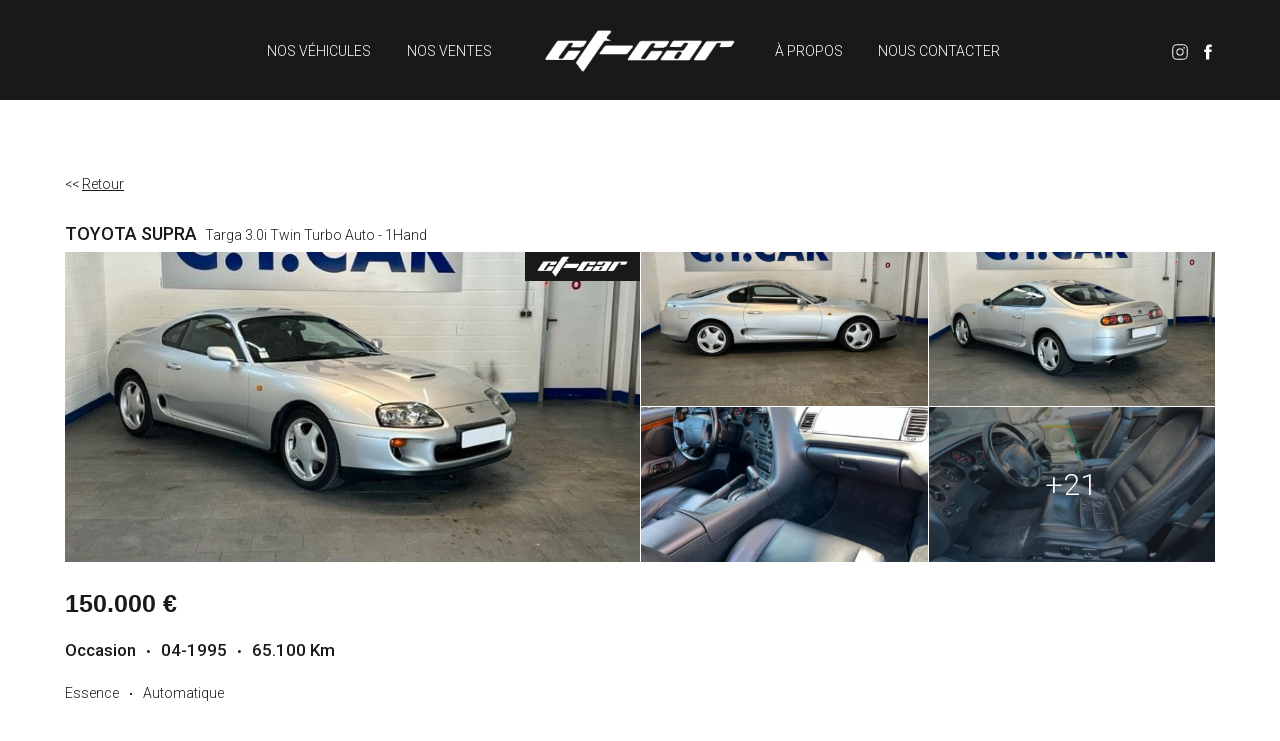

--- FILE ---
content_type: text/html;charset=UTF-8
request_url: https://ct-car.lu/fr/annonce/?id=60311&order=date_desc
body_size: 4732
content:
<!DOCTYPE html>
<html lang="fr">
<head>
<meta charset="utf-8"/>
<title>CT-Car | Toyota Supra Targa 3.0i Twin Turbo Auto - 1Hand</title>
<meta name="description" content="Depuis 1982, Serge Loudvig et son équipe vous proposent des automobiles rares et sublimes, expertisées et préparées avec amour à Luxembourg" />
<meta name="viewport" content="width=device-width, initial-scale=1, maximum-scale=1">
<meta http-equiv="X-UA-Compatible" content="IE=edge">
<meta name="author" content="MovingCar.lu" />
<meta property="og:url"                	content="https://ct-car.lu/fr/annonce/?id=60311" />
<meta property="og:type"               	content="website" />
<meta property="og:site_name"          	content="ct-car.lu" />
<meta property="og:title"             	content="Toyota Supra Targa 3.0i Twin Turbo Auto - 1Hand | 150.000 €" />
<meta property="og:description"       	content="CT-Car | L-1274 Howald / Hesperange" />
<meta property="og:image"             	content="https://webfiles.movingcar.lu/annonces/1200x900/60311-AblNiEnJzUXrmfIvpRow.jpg" />
<meta property="og:image:type"            content="image/jpeg" />
<link type="text/css" href="https://fonts.googleapis.com" rel="preconnect" />
<link type="text/css" href="https://fonts.gstatic.com" rel="preconnect" crossorigin="" />
<link type="text/css" href="https://fonts.googleapis.com/css2?family=Roboto:wght@100;300;400;500;700;900&amp;display=swap" rel="stylesheet" />
<link type="text/css" href="https://fonts.googleapis.com/css2?family=Playfair+Display:wght@400;500;600;700;800&amp;display=swap" rel="stylesheet" />
<link type="text/css" href="https://fonts.googleapis.com/css2?family=Charm:wght@400;700&amp;display=swap" rel="stylesheet" />
<link type="text/css" href="https://ct-car.lu/webfiles/css/bootstrap/bootstrap-grid.min.css?5" rel="stylesheet" />
<link type="text/css" href="https://ct-car.lu/webfiles/css/bootstrap/bootstrap-custom.css?5" rel="stylesheet" />
<link type="text/css" href="https://ct-car.lu/webfiles/css/main.css?5" rel="stylesheet" />
<link type="text/css" href="https://ct-car.lu/webfiles/css/main-custom.css?5" rel="stylesheet" />
<link type="text/css" href="https://ct-car.lu/webfiles/css/header.css?5" rel="stylesheet" />
<link type="text/css" href="https://ct-car.lu/webfiles/css/footer.css?5" rel="stylesheet" />
<link type="text/css" href="https://ct-car.lu/webfiles/css/owlcarousel/owl.carousel.min.css?5" rel="stylesheet" />
<link type="text/css" href="https://ct-car.lu/webfiles/css/owlcarousel/owl.theme.default.min.css?5" rel="stylesheet" />
<link type="text/css" href="https://ct-car.lu/webfiles/css/fancybox/fancybox.css?5" rel="stylesheet" />
<link type="text/css" href="https://ct-car.lu/webfiles/css/fancybox/fancybox-custom.css?5" rel="stylesheet" />
<link type="text/css" href="https://ct-car.lu/webfiles/css/annonce.css?5" rel="stylesheet" />
<link type="text/css" href="https://ct-car.lu/webfiles/css/annonce-print.css?5" media="print" rel="stylesheet" />
<link rel="shortcut icon" href="https://ct-car.lu/webfiles/img/favicon/favicon.ico?1" type="image/x-icon">
<link rel="icon" href="https://ct-car.lu/webfiles/img/favicon/favicon.png?1" type="image/png">
<link rel="icon" sizes="32x32" href="https://ct-car.lu/webfiles/img/favicon/favicon-32.png?1" type="image/png">
<link rel="icon" sizes="64x64" href="https://ct-car.lu/webfiles/img/favicon/favicon-64.png?1" type="image/png">
<link rel="icon" sizes="96x96" href="https://ct-car.lu/webfiles/img/favicon/favicon-96.png?1" type="image/png">
<link rel="icon" sizes="196x196" href="https://ct-car.lu/webfiles/img/favicon/favicon-196.png?1" type="image/png">
<link rel="apple-touch-icon" sizes="152x152" href="https://ct-car.lu/webfiles/img/favicon/apple-touch-icon.png?1">
<link rel="apple-touch-icon" sizes="60x60" href="https://ct-car.lu/webfiles/img/favicon/apple-touch-icon-60x60.png?1">
<link rel="apple-touch-icon" sizes="76x76" href="https://ct-car.lu/webfiles/img/favicon/apple-touch-icon-76x76.png?1">
<link rel="apple-touch-icon" sizes="114x114" href="https://ct-car.lu/webfiles/img/favicon/apple-touch-icon-114x114.png?1">
<link rel="apple-touch-icon" sizes="120x120" href="https://ct-car.lu/webfiles/img/favicon/apple-touch-icon-120x120.png?1">
<link rel="apple-touch-icon" sizes="144x144" href="https://ct-car.lu/webfiles/img/favicon/apple-touch-icon-144x144.png?1">
<meta name="msapplication-TileImage" content="https://ct-car.lu/webfiles/img/favicon/favicon-144.png?1">
<meta name="msapplication-TileColor" content="#FFFFFF">
<meta name="theme-color" content="#ffffff">
<script src="https://ct-car.lu/webfiles/js/jquery/jquery-3.6.0.min.js?2" ></script>
<script src="https://ct-car.lu/webfiles/js/main.js?2" ></script>
<script src="https://ct-car.lu/webfiles/js/owlcarousel/owl.carousel.min.js?2" ></script>
<script src="https://ct-car.lu/webfiles/js/chatbot.js?2" ></script>
<script src="https://ct-car.lu/webfiles/js/fancybox/fancybox.umd.js?2" ></script>
<script src="https://ct-car.lu/webfiles/js/fancybox/fancybox-custom.js?2" ></script>
<script src="https://www.google.com/recaptcha/api.js?render=6LcPwnUmAAAAAGZcF3XE5836MyL8trjgF8JmRhye" ></script>
<script src="https://ct-car.lu/webfiles/js/captcha.js?2" ></script>
<script src="https://platform-api.sharethis.com/js/sharethis.js#property=642ce13045aa460012e1019a&amp;product=sop" async="async" ></script>
</head>
<body >
<div id="site"> 

    <header>

        <div class="container">
            <div class="row">
                <div class="col-12">
                    <div class="relative">

                        <div id="logo">
                            <a href="/fr/"><img src="https://ct-car.lu/webfiles/img/logo_ct-car.png?1" alt="Logo CT-Car" /></a>
                        </div>
                        <div class="reseaux">
                            <a target="_blank" href="https://www.instagram.com/ct_car_luxembourg/"><img class="instagram" src="https://ct-car.lu/webfiles/img/markers/PhInstagramLogoLight.svg?1" alt="Instagram"></a>
                            <a target="_blank" href="https://www.facebook.com/ctcarlux/"><img class="facebook" src="https://ct-car.lu/webfiles/img/markers/IonSocialFacebook.svg?1" alt="Facebook"></a>
                        </div>

                        
                    </div>
                    

                    <nav class="menu menu_list">
                        <ul>
                            <li class="nos_vehicules"><a href="/fr/nos-vehicules/">Nos véhicules</a></li><li class="nos_ventes">
                            <a href="/fr/nos-ventes/">Nos ventes</a></li><li class="a_propos">
                            <a href="/fr/a-propos/">À propos</a></li><li class="nous_contacter">
                            <a href="/fr/nous-contacter/">Nous contacter</a></li><li class="reseaux_s">
                            <a target="_blank" href="https://www.instagram.com/ct_car_luxembourg/"><img class="instagram" src="https://ct-car.lu/webfiles/img/markers/PhInstagramLogoLight.svg?1" alt="Instagram"></a><a target="_blank" href="https://www.facebook.com/ctcarlux/"><img class="facebook" src="https://ct-car.lu/webfiles/img/markers/IonSocialFacebook.svg?1" alt="Facebook"></a></li>
                        </ul>
                    </nav>
                    
                    <div class="c_animated">
                        <div class="animated-icon3"><span></span></div>
                    </div>
                  

                </div>
            </div>
        </div>

    </header>

   
    <div class="main_c">    

    
    <section class="detail">
            
        
        
		<div class="container">

                <div class="row">

                    <div class="col-12">

                        <div class="relative">
                            <div id="ar"></div>
                        </div>

                        <p class="retour"><< <a class="inverse" href="/fr/nos-vehicules/?order=date_desc#v_60311">Retour</a></p>
                    </div>
                    
                    <div class="col-12">
                        <h1 class="title"><span>Toyota Supra</span> Targa 3.0i Twin Turbo Auto - 1Hand</h1>
                    </div>

                </div>
        </div>

        <div class="container galerie">
                
            <div class="row row_pic">


                    <div class="col-12 col-lg-6 ens_p">
                        <a data-fancybox="gallery" href="https://webfiles.movingcar.lu/annonces/1600x1200/60311-AblNiEnJzUXrmfIvpRow.jpg">
                            <div class="pic_p">

                                <img class="logo" src="https://ct-car.lu/webfiles/img/logo_ct-car.png?1" alt="Logo CT-Car" />
                                <img class="pic" src="https://webfiles.movingcar.lu/annonces/1200x900/60311-AblNiEnJzUXrmfIvpRow.jpg" alt="Toyota Supra Targa 3.0i Twin Turbo Auto - 1Hand" />
                                <div class="overlay-b"><p>+</p></div>
                                 
                                
                                
                            </div>
                        </a>
                    </div>
    
                    <div class="col-12 col-lg-6 ens_p">
                        <div class="row row_pic">

                                                
                        <div class="col-6 ens_m">  

                            <a data-fancybox="gallery" href="https://webfiles.movingcar.lu/annonces/1600x1200/60311-NrqiKgtFvXQLpCSfBOEV.jpg">
                                <div class="pic_p">
                                    <img class="pic" src="https://webfiles.movingcar.lu/annonces/400x300/60311-NrqiKgtFvXQLpCSfBOEV.jpg" alt="Toyota Supra Targa 3.0i Twin Turbo Auto - 1Hand">
                                                                            <div class="overlay-b"><p>+</p></div>
                                    
                                             
                                </div>
                            </a>

                    
                        </div>


                                                
                        <div class="col-6 ens_m">  

                            <a data-fancybox="gallery" href="https://webfiles.movingcar.lu/annonces/1600x1200/60311-LpjndxPyYSqMBAaErhHe.jpg">
                                <div class="pic_p">
                                    <img class="pic" src="https://webfiles.movingcar.lu/annonces/400x300/60311-LpjndxPyYSqMBAaErhHe.jpg" alt="Toyota Supra Targa 3.0i Twin Turbo Auto - 1Hand">
                                                                            <div class="overlay-b"><p>+</p></div>
                                    
                                             
                                </div>
                            </a>

                    
                        </div>


                                                
                        <div class="col-6 ens_m">  

                            <a data-fancybox="gallery" href="https://webfiles.movingcar.lu/annonces/1600x1200/60311-RcjaSCprNWLYfHnAymsg.jpg">
                                <div class="pic_p">
                                    <img class="pic" src="https://webfiles.movingcar.lu/annonces/400x300/60311-RcjaSCprNWLYfHnAymsg.jpg" alt="Toyota Supra Targa 3.0i Twin Turbo Auto - 1Hand">
                                                                            <div class="overlay-b"><p>+</p></div>
                                    
                                             
                                </div>
                            </a>

                    
                        </div>


                                                
                        <div class="col-6 ens_m">  

                            <a data-fancybox="gallery" href="https://webfiles.movingcar.lu/annonces/1600x1200/60311-WMqCrUaFOLIYgpBJceDj.jpg">
                                <div class="pic_p">
                                    <img class="pic" src="https://webfiles.movingcar.lu/annonces/400x300/60311-WMqCrUaFOLIYgpBJceDj.jpg" alt="Toyota Supra Targa 3.0i Twin Turbo Auto - 1Hand">
                                    
                                                                                    <div class='indication_photo_supp'><p>+21</p></div>
                                             
                                </div>
                            </a>

                    
                        </div>


                                                </div>
                    </div>
                        

                    <div class="col-12 hidden">
                                                                <a data-fancybox="gallery" href="https://webfiles.movingcar.lu/annonces/1600x1200/60311-mrVbQXCjLEMNousUxKYq.jpg"><img src="https://webfiles.movingcar.lu/annonces/400x300/60311-mrVbQXCjLEMNousUxKYq.jpg" alt="Toyota Supra Targa 3.0i Twin Turbo Auto - 1Hand"></a>
                                                                            <a data-fancybox="gallery" href="https://webfiles.movingcar.lu/annonces/1600x1200/60311-zqkZfPvNrCHISdDEmctO.jpg"><img src="https://webfiles.movingcar.lu/annonces/400x300/60311-zqkZfPvNrCHISdDEmctO.jpg" alt="Toyota Supra Targa 3.0i Twin Turbo Auto - 1Hand"></a>
                                                                            <a data-fancybox="gallery" href="https://webfiles.movingcar.lu/annonces/1600x1200/60311-vYQwudJAlPDpRFhMKxSW.jpg"><img src="https://webfiles.movingcar.lu/annonces/400x300/60311-vYQwudJAlPDpRFhMKxSW.jpg" alt="Toyota Supra Targa 3.0i Twin Turbo Auto - 1Hand"></a>
                                                                            <a data-fancybox="gallery" href="https://webfiles.movingcar.lu/annonces/1600x1200/60311-rXcHGiNSBWeOYloFbzaU.jpg"><img src="https://webfiles.movingcar.lu/annonces/400x300/60311-rXcHGiNSBWeOYloFbzaU.jpg" alt="Toyota Supra Targa 3.0i Twin Turbo Auto - 1Hand"></a>
                                                                            <a data-fancybox="gallery" href="https://webfiles.movingcar.lu/annonces/1600x1200/60311-MsdLBhexlQEXPAoiUjNz.jpg"><img src="https://webfiles.movingcar.lu/annonces/400x300/60311-MsdLBhexlQEXPAoiUjNz.jpg" alt="Toyota Supra Targa 3.0i Twin Turbo Auto - 1Hand"></a>
                                                                            <a data-fancybox="gallery" href="https://webfiles.movingcar.lu/annonces/1600x1200/60311-HaOAkPgnQVSWKBxGEwTt.jpg"><img src="https://webfiles.movingcar.lu/annonces/400x300/60311-HaOAkPgnQVSWKBxGEwTt.jpg" alt="Toyota Supra Targa 3.0i Twin Turbo Auto - 1Hand"></a>
                                                                            <a data-fancybox="gallery" href="https://webfiles.movingcar.lu/annonces/1600x1200/60311-IYZEyrkuqFxJLMHXGUiB.jpg"><img src="https://webfiles.movingcar.lu/annonces/400x300/60311-IYZEyrkuqFxJLMHXGUiB.jpg" alt="Toyota Supra Targa 3.0i Twin Turbo Auto - 1Hand"></a>
                                                                            <a data-fancybox="gallery" href="https://webfiles.movingcar.lu/annonces/1600x1200/60311-XEBnUwAhJQzvGrYNfxbp.jpg"><img src="https://webfiles.movingcar.lu/annonces/400x300/60311-XEBnUwAhJQzvGrYNfxbp.jpg" alt="Toyota Supra Targa 3.0i Twin Turbo Auto - 1Hand"></a>
                                                                            <a data-fancybox="gallery" href="https://webfiles.movingcar.lu/annonces/1600x1200/60311-BGfmHqwZJaPsyQxOAWTe.jpg"><img src="https://webfiles.movingcar.lu/annonces/400x300/60311-BGfmHqwZJaPsyQxOAWTe.jpg" alt="Toyota Supra Targa 3.0i Twin Turbo Auto - 1Hand"></a>
                                                                            <a data-fancybox="gallery" href="https://webfiles.movingcar.lu/annonces/1600x1200/60311-cQPgtMhLVGqWUpOouHRl.jpg"><img src="https://webfiles.movingcar.lu/annonces/400x300/60311-cQPgtMhLVGqWUpOouHRl.jpg" alt="Toyota Supra Targa 3.0i Twin Turbo Auto - 1Hand"></a>
                                                                            <a data-fancybox="gallery" href="https://webfiles.movingcar.lu/annonces/1600x1200/60311-XNbAmspxYWfLZBEMHcIv.jpg"><img src="https://webfiles.movingcar.lu/annonces/400x300/60311-XNbAmspxYWfLZBEMHcIv.jpg" alt="Toyota Supra Targa 3.0i Twin Turbo Auto - 1Hand"></a>
                                                                            <a data-fancybox="gallery" href="https://webfiles.movingcar.lu/annonces/1600x1200/60311-usjwxLZAecfHVDlohaPd.jpg"><img src="https://webfiles.movingcar.lu/annonces/400x300/60311-usjwxLZAecfHVDlohaPd.jpg" alt="Toyota Supra Targa 3.0i Twin Turbo Auto - 1Hand"></a>
                                                                            <a data-fancybox="gallery" href="https://webfiles.movingcar.lu/annonces/1600x1200/60311-GduswtIVXiCOqDFUzcRW.jpg"><img src="https://webfiles.movingcar.lu/annonces/400x300/60311-GduswtIVXiCOqDFUzcRW.jpg" alt="Toyota Supra Targa 3.0i Twin Turbo Auto - 1Hand"></a>
                                                                            <a data-fancybox="gallery" href="https://webfiles.movingcar.lu/annonces/1600x1200/60311-gMLZxorFNaSOHYIyezDP.jpg"><img src="https://webfiles.movingcar.lu/annonces/400x300/60311-gMLZxorFNaSOHYIyezDP.jpg" alt="Toyota Supra Targa 3.0i Twin Turbo Auto - 1Hand"></a>
                                                                            <a data-fancybox="gallery" href="https://webfiles.movingcar.lu/annonces/1600x1200/60311-jLKFABsdXniYhGOpgZUI.jpg"><img src="https://webfiles.movingcar.lu/annonces/400x300/60311-jLKFABsdXniYhGOpgZUI.jpg" alt="Toyota Supra Targa 3.0i Twin Turbo Auto - 1Hand"></a>
                                                                            <a data-fancybox="gallery" href="https://webfiles.movingcar.lu/annonces/1600x1200/60311-AoUjxSubBinVeCftEFXZ.jpg"><img src="https://webfiles.movingcar.lu/annonces/400x300/60311-AoUjxSubBinVeCftEFXZ.jpg" alt="Toyota Supra Targa 3.0i Twin Turbo Auto - 1Hand"></a>
                                                                            <a data-fancybox="gallery" href="https://webfiles.movingcar.lu/annonces/1600x1200/60311-znNZyYGEjXcsLrWItKfV.jpg"><img src="https://webfiles.movingcar.lu/annonces/400x300/60311-znNZyYGEjXcsLrWItKfV.jpg" alt="Toyota Supra Targa 3.0i Twin Turbo Auto - 1Hand"></a>
                                                                            <a data-fancybox="gallery" href="https://webfiles.movingcar.lu/annonces/1600x1200/60311-vFulwRmyXbLWrNkipIBo.jpg"><img src="https://webfiles.movingcar.lu/annonces/400x300/60311-vFulwRmyXbLWrNkipIBo.jpg" alt="Toyota Supra Targa 3.0i Twin Turbo Auto - 1Hand"></a>
                                                                            <a data-fancybox="gallery" href="https://webfiles.movingcar.lu/annonces/1600x1200/60311-AjyJXlDrpQhcgmxdCSvM.jpg"><img src="https://webfiles.movingcar.lu/annonces/400x300/60311-AjyJXlDrpQhcgmxdCSvM.jpg" alt="Toyota Supra Targa 3.0i Twin Turbo Auto - 1Hand"></a>
                                                                            <a data-fancybox="gallery" href="https://webfiles.movingcar.lu/annonces/1600x1200/60311-kEWZzCagyhGRnVfBucDm.jpg"><img src="https://webfiles.movingcar.lu/annonces/400x300/60311-kEWZzCagyhGRnVfBucDm.jpg" alt="Toyota Supra Targa 3.0i Twin Turbo Auto - 1Hand"></a>
                                                                            <a data-fancybox="gallery" href="https://webfiles.movingcar.lu/annonces/1600x1200/60311-UFgtwAXuSBJNEcrRxbPp.jpg"><img src="https://webfiles.movingcar.lu/annonces/400x300/60311-UFgtwAXuSBJNEcrRxbPp.jpg" alt="Toyota Supra Targa 3.0i Twin Turbo Auto - 1Hand"></a>
                                                        </div>

            </div>
        </div>

        <div class="container">
        


            
                <div class="row row_caract">


                   
                       

                        <div class="col-12">

                       

                           

                            <div class="caract">

                                <p class="caract-s caract-s-prix">
                                    
                                
                                    150.000 € 
                                  
                                </p>

                               
                                
                                 
                                                                                                                                    
                                                                <p class="caract-s caract-s-type">Occasion<span class='bull'>&bull;</span>04-1995<span class='bull'>&bull;</span>65.100 Km</p>

                                 
                                                                                                                                <p class="caract-s">Essence<span class='bull'>&bull;</span>Automatique</p>
                                 
                                                                                                                                <p class="caract-s">2.997 Cm3<span class='bull'>&bull;</span>330 CV<span class='bull'>&bull;</span>243 kW</p>
                                 
                                                                                                <p class="caract-s">3 portes<span class='bull'>&bull;</span>4 places</p>
                                 
                                                                                                                                <p class="caract-s">Couleur ext. : Argent</p>
                                 
                                                                                                
                                 
                                                                                                <p class="caract-s">Garantie</p>

                                                                
                                <p class="caract-s">Référence : #60311</p>
                                
                            </div>

                        </div>
                        
                </div>

        </div>      


        <div class="container">
                <div class="row">

                                            <div class="col-12 col_ligne_f">
                            <div class="ligne"></div>
                        </div>
                        <div class="col-12">
                            <h2 class="s_title">Équipements</h2>
                        </div>
                        <div class="col-12">
                            
                                <div class="equipements">
                                    
                                    <ul>
                                                                            <li><span class="bull">&bull;</span> ABS</li>
                                                                            <li><span class="bull">&bull;</span> Accoudoir</li>
                                                                            <li><span class="bull">&bull;</span> Airbag conducteur</li>
                                                                            <li><span class="bull">&bull;</span> Airbag passager</li>
                                                                            <li><span class="bull">&bull;</span> Antidémarrage</li>
                                                                            <li><span class="bull">&bull;</span> Antipatinage</li>
                                                                            <li><span class="bull">&bull;</span> Avec carnet d'entretien</li>
                                                                            <li><span class="bull">&bull;</span> Couleur métalisée</li>
                                                                            <li><span class="bull">&bull;</span> Direction assistée</li>
                                                                            <li><span class="bull">&bull;</span> Feux anti-brouillard</li>
                                                                            <li><span class="bull">&bull;</span> Jantes alliage / alu</li>
                                                                            <li><span class="bull">&bull;</span> Ordinateur de bord</li>
                                                                            <li><span class="bull">&bull;</span> Rétroviseurs latéraux électriques</li>
                                                                            <li><span class="bull">&bull;</span> Siège à réglage lombaire</li>
                                                                            <li><span class="bull">&bull;</span> Sièges chauffants</li>
                                                                            <li><span class="bull">&bull;</span> Sièges électriques</li>
                                                                            <li><span class="bull">&bull;</span> Sièges sport</li>
                                                                            <li><span class="bull">&bull;</span> Verrouillage centralisé</li>
                                                                            <li><span class="bull">&bull;</span> Vitres électriques</li>
                                                                        </ul>
                                </div>
                            
                        </div>
                    
                    <div class="col-12 col_ligne_f">
                        <div class="ligne"></div>
                    </div>
                </div>
        </div>

                <div class="container">
            <div class="row">
                <div class="col-12">
                    <div class="commentaire">
                        <h2 class="s_title">Commentaire</h2>
                        <p>ABSOLUT EINZIGARTICK,ORIGINAL ERSTE HAND UNFALLFREI NICHT NACHLAKIERT SCHECKHEFT ETC</p><p>SAMMLERZUSTAND</p>                    </div>
                </div>
                <div class="col-12 col_ligne_f">
                    <div class="ligne"></div>
                </div>
                    
            </div>
        </div>
        
     
        <div class="container container-contact">
                <div class="row">
                    
                    <div class="col-12 col-lg-8">
                        <div class="relative">
                            <div id="form_c"></div>
                        </div>
                            
                        <form action="/fr/annonce/?id=60311&order=date_desc#form_c" method="post">
                        <div class="row">

                            <div class="col-12">
                                <h2 class="s_title">Nous contacter</h2>
                            </div>

                                                                                                        
                                            
                            <div class="col-12">
                                <div class="contenu_input">
                                    <input type="text" value="" placeholder="Nom / Prénom *" class="input_c" id="c_nom" name="nom" />
                                </div>
                            </div>
                            <div class="col-12 col-sm-6">
                                <div class="contenu_input">
                                    <input type="text" value="" placeholder="E-mail *" class="input_c" id="c_mial" name="mial" />
                                </div>
                            </div>
                            <div class="col-12 col-sm-6">
                                <div class="contenu_input">
                                    <input type="text" value="" placeholder="Tel" class="input_c" id="c_tel" name="tel" />
                                </div>
                            </div>
                            <div class="col-12">
                                <div class="contenu_input">
                                    <input type="text" value="Annonce concernée : Toyota Supra Targa 3.0i Twin Turbo Auto - 1Hand ( Ref : #60311 )" class="input_c" id="c_vehicule" name="vehicule" readonly />
                                </div>
                            </div>
                            <div class="col-12">
                                <div class="contenu_input">
                                    <textarea placeholder="Votre message  *" class="input_c" id="c_message" name="message"></textarea>
                                </div>
                            </div>
                            <div class="col-6"></div>
                            <div class="col-6">
                                <div class="contenu_input ">
                                    <input type="hidden" name="recaptcha_response" id="recaptchaResponse">
                                    <button type="submit" class="input_c input_s">Envoyer</button>
                                </div>
                            </div>

                            <div class="col-12">
                                <p class="conditions_utilisation">
                                    * Donnée obligatoire                                    <br /><br />
                                    En soumettant ce formulaire, vous acceptez que vos données soient enregistrées et utilisées par la société Car Trading Sàrl afin d'assurer le traitement de votre demande.                                    Conformément à la loi Informatique et Liberté, et au Règlement général sur la protection des données (RGPD), vous disposez d'un droit d'accès, de rectification et de suppression de vos données.                                    <br />
                                    Ce formulaire est protégé par reCAPTCHA. La <a href="https://policies.google.com/privacy" target="blank_">politique de confidentialité</a> et les <a href="https://policies.google.com/terms" target="blank_">conditions d'utilisation</a> de Google s'appliquent.                                </p>
                            </div>
                        </div>
                        </form>
                    </div>
                </div>

        </div>



    </section>

                
    </div>





    <footer >
        
        <div class="container">
            <div class="row">
            
                    <div class="col-12 ">
                        <div class="logo"><img src="https://ct-car.lu/webfiles/img/logo_ct-car.png?1" alt="Logo CT-Car" /></div>
                        <ul>
                            <li>95, rue des Bruyères <span class="bull">&bull;</span> L-1274 Howald / Hesperange <span class="bull">&bull;</span> Luxembourg</li>
                            <li>Tel</span> : <a href="tel:+352559591">(+352) 55 95 91</a> <span class="bull">&bull;</span> <span class="ml_inverse">moc.ra<!-- @def.fr -->c-tc@of<!-- 123@abc -->ni</li>
                        </ul>
                    </div>
                            </div>
        </div>
                    <div class="droits-reserves">© 2026 <a href="/fr/">ct-car.lu</a> <span class="bull">&bull;</span> Tous droits réservés <span class="bull">&bull;</span> Since 1982</div>
        
    </footer>

    
    


 
    <!-- <div id="go-top" class="pointer_hover"><img src="https://ct-car.lu/webfiles/img/markers/IcRoundKeyboardArrowUp.svg?1" alt="" /></div> -->
    <div id="url_base" class="hidden">https://ct-car.lu/fr/</div> 
    <div id="url_lang" class="hidden">fr</div>
    <div id="url_page" class="hidden">annonce/</div>
    <div id="url_page_no_trad" class="hidden">annonce</div>
    <div id="captcha_public" class="hidden">6LcPwnUmAAAAAGZcF3XE5836MyL8trjgF8JmRhye</div>
    
</div>

</body>
</html>

--- FILE ---
content_type: text/html; charset=utf-8
request_url: https://www.google.com/recaptcha/api2/anchor?ar=1&k=6LcPwnUmAAAAAGZcF3XE5836MyL8trjgF8JmRhye&co=aHR0cHM6Ly9jdC1jYXIubHU6NDQz&hl=en&v=PoyoqOPhxBO7pBk68S4YbpHZ&size=invisible&anchor-ms=20000&execute-ms=30000&cb=3ch4erp874wx
body_size: 48705
content:
<!DOCTYPE HTML><html dir="ltr" lang="en"><head><meta http-equiv="Content-Type" content="text/html; charset=UTF-8">
<meta http-equiv="X-UA-Compatible" content="IE=edge">
<title>reCAPTCHA</title>
<style type="text/css">
/* cyrillic-ext */
@font-face {
  font-family: 'Roboto';
  font-style: normal;
  font-weight: 400;
  font-stretch: 100%;
  src: url(//fonts.gstatic.com/s/roboto/v48/KFO7CnqEu92Fr1ME7kSn66aGLdTylUAMa3GUBHMdazTgWw.woff2) format('woff2');
  unicode-range: U+0460-052F, U+1C80-1C8A, U+20B4, U+2DE0-2DFF, U+A640-A69F, U+FE2E-FE2F;
}
/* cyrillic */
@font-face {
  font-family: 'Roboto';
  font-style: normal;
  font-weight: 400;
  font-stretch: 100%;
  src: url(//fonts.gstatic.com/s/roboto/v48/KFO7CnqEu92Fr1ME7kSn66aGLdTylUAMa3iUBHMdazTgWw.woff2) format('woff2');
  unicode-range: U+0301, U+0400-045F, U+0490-0491, U+04B0-04B1, U+2116;
}
/* greek-ext */
@font-face {
  font-family: 'Roboto';
  font-style: normal;
  font-weight: 400;
  font-stretch: 100%;
  src: url(//fonts.gstatic.com/s/roboto/v48/KFO7CnqEu92Fr1ME7kSn66aGLdTylUAMa3CUBHMdazTgWw.woff2) format('woff2');
  unicode-range: U+1F00-1FFF;
}
/* greek */
@font-face {
  font-family: 'Roboto';
  font-style: normal;
  font-weight: 400;
  font-stretch: 100%;
  src: url(//fonts.gstatic.com/s/roboto/v48/KFO7CnqEu92Fr1ME7kSn66aGLdTylUAMa3-UBHMdazTgWw.woff2) format('woff2');
  unicode-range: U+0370-0377, U+037A-037F, U+0384-038A, U+038C, U+038E-03A1, U+03A3-03FF;
}
/* math */
@font-face {
  font-family: 'Roboto';
  font-style: normal;
  font-weight: 400;
  font-stretch: 100%;
  src: url(//fonts.gstatic.com/s/roboto/v48/KFO7CnqEu92Fr1ME7kSn66aGLdTylUAMawCUBHMdazTgWw.woff2) format('woff2');
  unicode-range: U+0302-0303, U+0305, U+0307-0308, U+0310, U+0312, U+0315, U+031A, U+0326-0327, U+032C, U+032F-0330, U+0332-0333, U+0338, U+033A, U+0346, U+034D, U+0391-03A1, U+03A3-03A9, U+03B1-03C9, U+03D1, U+03D5-03D6, U+03F0-03F1, U+03F4-03F5, U+2016-2017, U+2034-2038, U+203C, U+2040, U+2043, U+2047, U+2050, U+2057, U+205F, U+2070-2071, U+2074-208E, U+2090-209C, U+20D0-20DC, U+20E1, U+20E5-20EF, U+2100-2112, U+2114-2115, U+2117-2121, U+2123-214F, U+2190, U+2192, U+2194-21AE, U+21B0-21E5, U+21F1-21F2, U+21F4-2211, U+2213-2214, U+2216-22FF, U+2308-230B, U+2310, U+2319, U+231C-2321, U+2336-237A, U+237C, U+2395, U+239B-23B7, U+23D0, U+23DC-23E1, U+2474-2475, U+25AF, U+25B3, U+25B7, U+25BD, U+25C1, U+25CA, U+25CC, U+25FB, U+266D-266F, U+27C0-27FF, U+2900-2AFF, U+2B0E-2B11, U+2B30-2B4C, U+2BFE, U+3030, U+FF5B, U+FF5D, U+1D400-1D7FF, U+1EE00-1EEFF;
}
/* symbols */
@font-face {
  font-family: 'Roboto';
  font-style: normal;
  font-weight: 400;
  font-stretch: 100%;
  src: url(//fonts.gstatic.com/s/roboto/v48/KFO7CnqEu92Fr1ME7kSn66aGLdTylUAMaxKUBHMdazTgWw.woff2) format('woff2');
  unicode-range: U+0001-000C, U+000E-001F, U+007F-009F, U+20DD-20E0, U+20E2-20E4, U+2150-218F, U+2190, U+2192, U+2194-2199, U+21AF, U+21E6-21F0, U+21F3, U+2218-2219, U+2299, U+22C4-22C6, U+2300-243F, U+2440-244A, U+2460-24FF, U+25A0-27BF, U+2800-28FF, U+2921-2922, U+2981, U+29BF, U+29EB, U+2B00-2BFF, U+4DC0-4DFF, U+FFF9-FFFB, U+10140-1018E, U+10190-1019C, U+101A0, U+101D0-101FD, U+102E0-102FB, U+10E60-10E7E, U+1D2C0-1D2D3, U+1D2E0-1D37F, U+1F000-1F0FF, U+1F100-1F1AD, U+1F1E6-1F1FF, U+1F30D-1F30F, U+1F315, U+1F31C, U+1F31E, U+1F320-1F32C, U+1F336, U+1F378, U+1F37D, U+1F382, U+1F393-1F39F, U+1F3A7-1F3A8, U+1F3AC-1F3AF, U+1F3C2, U+1F3C4-1F3C6, U+1F3CA-1F3CE, U+1F3D4-1F3E0, U+1F3ED, U+1F3F1-1F3F3, U+1F3F5-1F3F7, U+1F408, U+1F415, U+1F41F, U+1F426, U+1F43F, U+1F441-1F442, U+1F444, U+1F446-1F449, U+1F44C-1F44E, U+1F453, U+1F46A, U+1F47D, U+1F4A3, U+1F4B0, U+1F4B3, U+1F4B9, U+1F4BB, U+1F4BF, U+1F4C8-1F4CB, U+1F4D6, U+1F4DA, U+1F4DF, U+1F4E3-1F4E6, U+1F4EA-1F4ED, U+1F4F7, U+1F4F9-1F4FB, U+1F4FD-1F4FE, U+1F503, U+1F507-1F50B, U+1F50D, U+1F512-1F513, U+1F53E-1F54A, U+1F54F-1F5FA, U+1F610, U+1F650-1F67F, U+1F687, U+1F68D, U+1F691, U+1F694, U+1F698, U+1F6AD, U+1F6B2, U+1F6B9-1F6BA, U+1F6BC, U+1F6C6-1F6CF, U+1F6D3-1F6D7, U+1F6E0-1F6EA, U+1F6F0-1F6F3, U+1F6F7-1F6FC, U+1F700-1F7FF, U+1F800-1F80B, U+1F810-1F847, U+1F850-1F859, U+1F860-1F887, U+1F890-1F8AD, U+1F8B0-1F8BB, U+1F8C0-1F8C1, U+1F900-1F90B, U+1F93B, U+1F946, U+1F984, U+1F996, U+1F9E9, U+1FA00-1FA6F, U+1FA70-1FA7C, U+1FA80-1FA89, U+1FA8F-1FAC6, U+1FACE-1FADC, U+1FADF-1FAE9, U+1FAF0-1FAF8, U+1FB00-1FBFF;
}
/* vietnamese */
@font-face {
  font-family: 'Roboto';
  font-style: normal;
  font-weight: 400;
  font-stretch: 100%;
  src: url(//fonts.gstatic.com/s/roboto/v48/KFO7CnqEu92Fr1ME7kSn66aGLdTylUAMa3OUBHMdazTgWw.woff2) format('woff2');
  unicode-range: U+0102-0103, U+0110-0111, U+0128-0129, U+0168-0169, U+01A0-01A1, U+01AF-01B0, U+0300-0301, U+0303-0304, U+0308-0309, U+0323, U+0329, U+1EA0-1EF9, U+20AB;
}
/* latin-ext */
@font-face {
  font-family: 'Roboto';
  font-style: normal;
  font-weight: 400;
  font-stretch: 100%;
  src: url(//fonts.gstatic.com/s/roboto/v48/KFO7CnqEu92Fr1ME7kSn66aGLdTylUAMa3KUBHMdazTgWw.woff2) format('woff2');
  unicode-range: U+0100-02BA, U+02BD-02C5, U+02C7-02CC, U+02CE-02D7, U+02DD-02FF, U+0304, U+0308, U+0329, U+1D00-1DBF, U+1E00-1E9F, U+1EF2-1EFF, U+2020, U+20A0-20AB, U+20AD-20C0, U+2113, U+2C60-2C7F, U+A720-A7FF;
}
/* latin */
@font-face {
  font-family: 'Roboto';
  font-style: normal;
  font-weight: 400;
  font-stretch: 100%;
  src: url(//fonts.gstatic.com/s/roboto/v48/KFO7CnqEu92Fr1ME7kSn66aGLdTylUAMa3yUBHMdazQ.woff2) format('woff2');
  unicode-range: U+0000-00FF, U+0131, U+0152-0153, U+02BB-02BC, U+02C6, U+02DA, U+02DC, U+0304, U+0308, U+0329, U+2000-206F, U+20AC, U+2122, U+2191, U+2193, U+2212, U+2215, U+FEFF, U+FFFD;
}
/* cyrillic-ext */
@font-face {
  font-family: 'Roboto';
  font-style: normal;
  font-weight: 500;
  font-stretch: 100%;
  src: url(//fonts.gstatic.com/s/roboto/v48/KFO7CnqEu92Fr1ME7kSn66aGLdTylUAMa3GUBHMdazTgWw.woff2) format('woff2');
  unicode-range: U+0460-052F, U+1C80-1C8A, U+20B4, U+2DE0-2DFF, U+A640-A69F, U+FE2E-FE2F;
}
/* cyrillic */
@font-face {
  font-family: 'Roboto';
  font-style: normal;
  font-weight: 500;
  font-stretch: 100%;
  src: url(//fonts.gstatic.com/s/roboto/v48/KFO7CnqEu92Fr1ME7kSn66aGLdTylUAMa3iUBHMdazTgWw.woff2) format('woff2');
  unicode-range: U+0301, U+0400-045F, U+0490-0491, U+04B0-04B1, U+2116;
}
/* greek-ext */
@font-face {
  font-family: 'Roboto';
  font-style: normal;
  font-weight: 500;
  font-stretch: 100%;
  src: url(//fonts.gstatic.com/s/roboto/v48/KFO7CnqEu92Fr1ME7kSn66aGLdTylUAMa3CUBHMdazTgWw.woff2) format('woff2');
  unicode-range: U+1F00-1FFF;
}
/* greek */
@font-face {
  font-family: 'Roboto';
  font-style: normal;
  font-weight: 500;
  font-stretch: 100%;
  src: url(//fonts.gstatic.com/s/roboto/v48/KFO7CnqEu92Fr1ME7kSn66aGLdTylUAMa3-UBHMdazTgWw.woff2) format('woff2');
  unicode-range: U+0370-0377, U+037A-037F, U+0384-038A, U+038C, U+038E-03A1, U+03A3-03FF;
}
/* math */
@font-face {
  font-family: 'Roboto';
  font-style: normal;
  font-weight: 500;
  font-stretch: 100%;
  src: url(//fonts.gstatic.com/s/roboto/v48/KFO7CnqEu92Fr1ME7kSn66aGLdTylUAMawCUBHMdazTgWw.woff2) format('woff2');
  unicode-range: U+0302-0303, U+0305, U+0307-0308, U+0310, U+0312, U+0315, U+031A, U+0326-0327, U+032C, U+032F-0330, U+0332-0333, U+0338, U+033A, U+0346, U+034D, U+0391-03A1, U+03A3-03A9, U+03B1-03C9, U+03D1, U+03D5-03D6, U+03F0-03F1, U+03F4-03F5, U+2016-2017, U+2034-2038, U+203C, U+2040, U+2043, U+2047, U+2050, U+2057, U+205F, U+2070-2071, U+2074-208E, U+2090-209C, U+20D0-20DC, U+20E1, U+20E5-20EF, U+2100-2112, U+2114-2115, U+2117-2121, U+2123-214F, U+2190, U+2192, U+2194-21AE, U+21B0-21E5, U+21F1-21F2, U+21F4-2211, U+2213-2214, U+2216-22FF, U+2308-230B, U+2310, U+2319, U+231C-2321, U+2336-237A, U+237C, U+2395, U+239B-23B7, U+23D0, U+23DC-23E1, U+2474-2475, U+25AF, U+25B3, U+25B7, U+25BD, U+25C1, U+25CA, U+25CC, U+25FB, U+266D-266F, U+27C0-27FF, U+2900-2AFF, U+2B0E-2B11, U+2B30-2B4C, U+2BFE, U+3030, U+FF5B, U+FF5D, U+1D400-1D7FF, U+1EE00-1EEFF;
}
/* symbols */
@font-face {
  font-family: 'Roboto';
  font-style: normal;
  font-weight: 500;
  font-stretch: 100%;
  src: url(//fonts.gstatic.com/s/roboto/v48/KFO7CnqEu92Fr1ME7kSn66aGLdTylUAMaxKUBHMdazTgWw.woff2) format('woff2');
  unicode-range: U+0001-000C, U+000E-001F, U+007F-009F, U+20DD-20E0, U+20E2-20E4, U+2150-218F, U+2190, U+2192, U+2194-2199, U+21AF, U+21E6-21F0, U+21F3, U+2218-2219, U+2299, U+22C4-22C6, U+2300-243F, U+2440-244A, U+2460-24FF, U+25A0-27BF, U+2800-28FF, U+2921-2922, U+2981, U+29BF, U+29EB, U+2B00-2BFF, U+4DC0-4DFF, U+FFF9-FFFB, U+10140-1018E, U+10190-1019C, U+101A0, U+101D0-101FD, U+102E0-102FB, U+10E60-10E7E, U+1D2C0-1D2D3, U+1D2E0-1D37F, U+1F000-1F0FF, U+1F100-1F1AD, U+1F1E6-1F1FF, U+1F30D-1F30F, U+1F315, U+1F31C, U+1F31E, U+1F320-1F32C, U+1F336, U+1F378, U+1F37D, U+1F382, U+1F393-1F39F, U+1F3A7-1F3A8, U+1F3AC-1F3AF, U+1F3C2, U+1F3C4-1F3C6, U+1F3CA-1F3CE, U+1F3D4-1F3E0, U+1F3ED, U+1F3F1-1F3F3, U+1F3F5-1F3F7, U+1F408, U+1F415, U+1F41F, U+1F426, U+1F43F, U+1F441-1F442, U+1F444, U+1F446-1F449, U+1F44C-1F44E, U+1F453, U+1F46A, U+1F47D, U+1F4A3, U+1F4B0, U+1F4B3, U+1F4B9, U+1F4BB, U+1F4BF, U+1F4C8-1F4CB, U+1F4D6, U+1F4DA, U+1F4DF, U+1F4E3-1F4E6, U+1F4EA-1F4ED, U+1F4F7, U+1F4F9-1F4FB, U+1F4FD-1F4FE, U+1F503, U+1F507-1F50B, U+1F50D, U+1F512-1F513, U+1F53E-1F54A, U+1F54F-1F5FA, U+1F610, U+1F650-1F67F, U+1F687, U+1F68D, U+1F691, U+1F694, U+1F698, U+1F6AD, U+1F6B2, U+1F6B9-1F6BA, U+1F6BC, U+1F6C6-1F6CF, U+1F6D3-1F6D7, U+1F6E0-1F6EA, U+1F6F0-1F6F3, U+1F6F7-1F6FC, U+1F700-1F7FF, U+1F800-1F80B, U+1F810-1F847, U+1F850-1F859, U+1F860-1F887, U+1F890-1F8AD, U+1F8B0-1F8BB, U+1F8C0-1F8C1, U+1F900-1F90B, U+1F93B, U+1F946, U+1F984, U+1F996, U+1F9E9, U+1FA00-1FA6F, U+1FA70-1FA7C, U+1FA80-1FA89, U+1FA8F-1FAC6, U+1FACE-1FADC, U+1FADF-1FAE9, U+1FAF0-1FAF8, U+1FB00-1FBFF;
}
/* vietnamese */
@font-face {
  font-family: 'Roboto';
  font-style: normal;
  font-weight: 500;
  font-stretch: 100%;
  src: url(//fonts.gstatic.com/s/roboto/v48/KFO7CnqEu92Fr1ME7kSn66aGLdTylUAMa3OUBHMdazTgWw.woff2) format('woff2');
  unicode-range: U+0102-0103, U+0110-0111, U+0128-0129, U+0168-0169, U+01A0-01A1, U+01AF-01B0, U+0300-0301, U+0303-0304, U+0308-0309, U+0323, U+0329, U+1EA0-1EF9, U+20AB;
}
/* latin-ext */
@font-face {
  font-family: 'Roboto';
  font-style: normal;
  font-weight: 500;
  font-stretch: 100%;
  src: url(//fonts.gstatic.com/s/roboto/v48/KFO7CnqEu92Fr1ME7kSn66aGLdTylUAMa3KUBHMdazTgWw.woff2) format('woff2');
  unicode-range: U+0100-02BA, U+02BD-02C5, U+02C7-02CC, U+02CE-02D7, U+02DD-02FF, U+0304, U+0308, U+0329, U+1D00-1DBF, U+1E00-1E9F, U+1EF2-1EFF, U+2020, U+20A0-20AB, U+20AD-20C0, U+2113, U+2C60-2C7F, U+A720-A7FF;
}
/* latin */
@font-face {
  font-family: 'Roboto';
  font-style: normal;
  font-weight: 500;
  font-stretch: 100%;
  src: url(//fonts.gstatic.com/s/roboto/v48/KFO7CnqEu92Fr1ME7kSn66aGLdTylUAMa3yUBHMdazQ.woff2) format('woff2');
  unicode-range: U+0000-00FF, U+0131, U+0152-0153, U+02BB-02BC, U+02C6, U+02DA, U+02DC, U+0304, U+0308, U+0329, U+2000-206F, U+20AC, U+2122, U+2191, U+2193, U+2212, U+2215, U+FEFF, U+FFFD;
}
/* cyrillic-ext */
@font-face {
  font-family: 'Roboto';
  font-style: normal;
  font-weight: 900;
  font-stretch: 100%;
  src: url(//fonts.gstatic.com/s/roboto/v48/KFO7CnqEu92Fr1ME7kSn66aGLdTylUAMa3GUBHMdazTgWw.woff2) format('woff2');
  unicode-range: U+0460-052F, U+1C80-1C8A, U+20B4, U+2DE0-2DFF, U+A640-A69F, U+FE2E-FE2F;
}
/* cyrillic */
@font-face {
  font-family: 'Roboto';
  font-style: normal;
  font-weight: 900;
  font-stretch: 100%;
  src: url(//fonts.gstatic.com/s/roboto/v48/KFO7CnqEu92Fr1ME7kSn66aGLdTylUAMa3iUBHMdazTgWw.woff2) format('woff2');
  unicode-range: U+0301, U+0400-045F, U+0490-0491, U+04B0-04B1, U+2116;
}
/* greek-ext */
@font-face {
  font-family: 'Roboto';
  font-style: normal;
  font-weight: 900;
  font-stretch: 100%;
  src: url(//fonts.gstatic.com/s/roboto/v48/KFO7CnqEu92Fr1ME7kSn66aGLdTylUAMa3CUBHMdazTgWw.woff2) format('woff2');
  unicode-range: U+1F00-1FFF;
}
/* greek */
@font-face {
  font-family: 'Roboto';
  font-style: normal;
  font-weight: 900;
  font-stretch: 100%;
  src: url(//fonts.gstatic.com/s/roboto/v48/KFO7CnqEu92Fr1ME7kSn66aGLdTylUAMa3-UBHMdazTgWw.woff2) format('woff2');
  unicode-range: U+0370-0377, U+037A-037F, U+0384-038A, U+038C, U+038E-03A1, U+03A3-03FF;
}
/* math */
@font-face {
  font-family: 'Roboto';
  font-style: normal;
  font-weight: 900;
  font-stretch: 100%;
  src: url(//fonts.gstatic.com/s/roboto/v48/KFO7CnqEu92Fr1ME7kSn66aGLdTylUAMawCUBHMdazTgWw.woff2) format('woff2');
  unicode-range: U+0302-0303, U+0305, U+0307-0308, U+0310, U+0312, U+0315, U+031A, U+0326-0327, U+032C, U+032F-0330, U+0332-0333, U+0338, U+033A, U+0346, U+034D, U+0391-03A1, U+03A3-03A9, U+03B1-03C9, U+03D1, U+03D5-03D6, U+03F0-03F1, U+03F4-03F5, U+2016-2017, U+2034-2038, U+203C, U+2040, U+2043, U+2047, U+2050, U+2057, U+205F, U+2070-2071, U+2074-208E, U+2090-209C, U+20D0-20DC, U+20E1, U+20E5-20EF, U+2100-2112, U+2114-2115, U+2117-2121, U+2123-214F, U+2190, U+2192, U+2194-21AE, U+21B0-21E5, U+21F1-21F2, U+21F4-2211, U+2213-2214, U+2216-22FF, U+2308-230B, U+2310, U+2319, U+231C-2321, U+2336-237A, U+237C, U+2395, U+239B-23B7, U+23D0, U+23DC-23E1, U+2474-2475, U+25AF, U+25B3, U+25B7, U+25BD, U+25C1, U+25CA, U+25CC, U+25FB, U+266D-266F, U+27C0-27FF, U+2900-2AFF, U+2B0E-2B11, U+2B30-2B4C, U+2BFE, U+3030, U+FF5B, U+FF5D, U+1D400-1D7FF, U+1EE00-1EEFF;
}
/* symbols */
@font-face {
  font-family: 'Roboto';
  font-style: normal;
  font-weight: 900;
  font-stretch: 100%;
  src: url(//fonts.gstatic.com/s/roboto/v48/KFO7CnqEu92Fr1ME7kSn66aGLdTylUAMaxKUBHMdazTgWw.woff2) format('woff2');
  unicode-range: U+0001-000C, U+000E-001F, U+007F-009F, U+20DD-20E0, U+20E2-20E4, U+2150-218F, U+2190, U+2192, U+2194-2199, U+21AF, U+21E6-21F0, U+21F3, U+2218-2219, U+2299, U+22C4-22C6, U+2300-243F, U+2440-244A, U+2460-24FF, U+25A0-27BF, U+2800-28FF, U+2921-2922, U+2981, U+29BF, U+29EB, U+2B00-2BFF, U+4DC0-4DFF, U+FFF9-FFFB, U+10140-1018E, U+10190-1019C, U+101A0, U+101D0-101FD, U+102E0-102FB, U+10E60-10E7E, U+1D2C0-1D2D3, U+1D2E0-1D37F, U+1F000-1F0FF, U+1F100-1F1AD, U+1F1E6-1F1FF, U+1F30D-1F30F, U+1F315, U+1F31C, U+1F31E, U+1F320-1F32C, U+1F336, U+1F378, U+1F37D, U+1F382, U+1F393-1F39F, U+1F3A7-1F3A8, U+1F3AC-1F3AF, U+1F3C2, U+1F3C4-1F3C6, U+1F3CA-1F3CE, U+1F3D4-1F3E0, U+1F3ED, U+1F3F1-1F3F3, U+1F3F5-1F3F7, U+1F408, U+1F415, U+1F41F, U+1F426, U+1F43F, U+1F441-1F442, U+1F444, U+1F446-1F449, U+1F44C-1F44E, U+1F453, U+1F46A, U+1F47D, U+1F4A3, U+1F4B0, U+1F4B3, U+1F4B9, U+1F4BB, U+1F4BF, U+1F4C8-1F4CB, U+1F4D6, U+1F4DA, U+1F4DF, U+1F4E3-1F4E6, U+1F4EA-1F4ED, U+1F4F7, U+1F4F9-1F4FB, U+1F4FD-1F4FE, U+1F503, U+1F507-1F50B, U+1F50D, U+1F512-1F513, U+1F53E-1F54A, U+1F54F-1F5FA, U+1F610, U+1F650-1F67F, U+1F687, U+1F68D, U+1F691, U+1F694, U+1F698, U+1F6AD, U+1F6B2, U+1F6B9-1F6BA, U+1F6BC, U+1F6C6-1F6CF, U+1F6D3-1F6D7, U+1F6E0-1F6EA, U+1F6F0-1F6F3, U+1F6F7-1F6FC, U+1F700-1F7FF, U+1F800-1F80B, U+1F810-1F847, U+1F850-1F859, U+1F860-1F887, U+1F890-1F8AD, U+1F8B0-1F8BB, U+1F8C0-1F8C1, U+1F900-1F90B, U+1F93B, U+1F946, U+1F984, U+1F996, U+1F9E9, U+1FA00-1FA6F, U+1FA70-1FA7C, U+1FA80-1FA89, U+1FA8F-1FAC6, U+1FACE-1FADC, U+1FADF-1FAE9, U+1FAF0-1FAF8, U+1FB00-1FBFF;
}
/* vietnamese */
@font-face {
  font-family: 'Roboto';
  font-style: normal;
  font-weight: 900;
  font-stretch: 100%;
  src: url(//fonts.gstatic.com/s/roboto/v48/KFO7CnqEu92Fr1ME7kSn66aGLdTylUAMa3OUBHMdazTgWw.woff2) format('woff2');
  unicode-range: U+0102-0103, U+0110-0111, U+0128-0129, U+0168-0169, U+01A0-01A1, U+01AF-01B0, U+0300-0301, U+0303-0304, U+0308-0309, U+0323, U+0329, U+1EA0-1EF9, U+20AB;
}
/* latin-ext */
@font-face {
  font-family: 'Roboto';
  font-style: normal;
  font-weight: 900;
  font-stretch: 100%;
  src: url(//fonts.gstatic.com/s/roboto/v48/KFO7CnqEu92Fr1ME7kSn66aGLdTylUAMa3KUBHMdazTgWw.woff2) format('woff2');
  unicode-range: U+0100-02BA, U+02BD-02C5, U+02C7-02CC, U+02CE-02D7, U+02DD-02FF, U+0304, U+0308, U+0329, U+1D00-1DBF, U+1E00-1E9F, U+1EF2-1EFF, U+2020, U+20A0-20AB, U+20AD-20C0, U+2113, U+2C60-2C7F, U+A720-A7FF;
}
/* latin */
@font-face {
  font-family: 'Roboto';
  font-style: normal;
  font-weight: 900;
  font-stretch: 100%;
  src: url(//fonts.gstatic.com/s/roboto/v48/KFO7CnqEu92Fr1ME7kSn66aGLdTylUAMa3yUBHMdazQ.woff2) format('woff2');
  unicode-range: U+0000-00FF, U+0131, U+0152-0153, U+02BB-02BC, U+02C6, U+02DA, U+02DC, U+0304, U+0308, U+0329, U+2000-206F, U+20AC, U+2122, U+2191, U+2193, U+2212, U+2215, U+FEFF, U+FFFD;
}

</style>
<link rel="stylesheet" type="text/css" href="https://www.gstatic.com/recaptcha/releases/PoyoqOPhxBO7pBk68S4YbpHZ/styles__ltr.css">
<script nonce="wGR-4X-ryCdc5zv4CXfSOg" type="text/javascript">window['__recaptcha_api'] = 'https://www.google.com/recaptcha/api2/';</script>
<script type="text/javascript" src="https://www.gstatic.com/recaptcha/releases/PoyoqOPhxBO7pBk68S4YbpHZ/recaptcha__en.js" nonce="wGR-4X-ryCdc5zv4CXfSOg">
      
    </script></head>
<body><div id="rc-anchor-alert" class="rc-anchor-alert"></div>
<input type="hidden" id="recaptcha-token" value="[base64]">
<script type="text/javascript" nonce="wGR-4X-ryCdc5zv4CXfSOg">
      recaptcha.anchor.Main.init("[\x22ainput\x22,[\x22bgdata\x22,\x22\x22,\[base64]/[base64]/[base64]/ZyhXLGgpOnEoW04sMjEsbF0sVywwKSxoKSxmYWxzZSxmYWxzZSl9Y2F0Y2goayl7RygzNTgsVyk/[base64]/[base64]/[base64]/[base64]/[base64]/[base64]/[base64]/bmV3IEJbT10oRFswXSk6dz09Mj9uZXcgQltPXShEWzBdLERbMV0pOnc9PTM/bmV3IEJbT10oRFswXSxEWzFdLERbMl0pOnc9PTQ/[base64]/[base64]/[base64]/[base64]/[base64]\\u003d\x22,\[base64]\x22,\x22wqvDrMKYwpPDnsKDbykywoB/P8O2woPDjsKaEsKuHsKGw41lw5lFwovDukXCr8KOE34WfXnDuWvCrH4+Z0VHRnfDhi7Dv1zDqcObRgY7WsKZwqfDhmvDiBHDncKAwq7Cs8O4woJXw595O2rDtFPCiyDDsTbDmRnCi8OSEsKiWcKtw6bDtGkIdmDCqcOrwr5uw6t5byfCvyMVHQZzw6t/FzpVw4ouw4DDnsOJwodgSMKVwqtPJ1xfW0TDrMKMCMOfRMOtYh93wqBQA8KNTlhDwrgYw641w7TDr8Orwo0yYCbDnsKQw4TDtRNAH1hMccKFHk3DoMKMwrxnYsKGdHsJGsOBaMOewo0BKHw5b8O8XnzDlT7CmMKKw77CrcOndMOFwogQw7fDt8KFBC/[base64]/[base64]/CpcKAHXFQGSMIQMOPDGvCriR5UhpkBzTDsCvCq8OnOlU5w45JIsORLcK3T8O3woJPwoXDulF+PhrCtDFLTTVAw4ZLYxHCgsO1IETConNHwoUhMyACw43DpcOCw4vCksOew51bw7zCjghnwrHDj8O2w6bChMOBST5zBMOgTQvCgcKdRsOpLifCpT4uw6/CjMOQw57Dh8Kww7gVcsO+IiHDqsOCw5s1w6XDlwPDqsOPSMO5P8ONUMK2QUtow4JWC8O+LXHDmsO7biLCvmnDvy4/fcOOw6gCwqFTwp9Yw7Fiwpdiw5N0MFwpwqpLw6B3VVDDuMK/N8KWecKLP8KVQMOic3jDthU8w4xAWyPCgcOtDH0USsKKYyzCpsOtUcOSwrvDkMKlWAPDgcKbHhvCvsKxw7DCjMOUwrgqZcKlwqgoMg/ChzTCoX3Cm8KSacKaGsOqQGJYwqPDuyNRwofCgwZrdMO+w5E8IHACwpfDksOhKMKcBRcmVXPDpsKYw5hRw7DDmk7CjmTCiBvDmUlYwpnDhMOpw509J8ODw4/CvsOEw4E0d8OpwqDCicKBZMKXSMOiw7toNAZ/[base64]/w61awqzCo8KZw6EfIMO8AsOXw4A/w7XCkcOSwpYhTcOYdMOpH17CicKHw5UYw5BTOlZNbsKMwrw9w5oDwpMmX8KUwro2wphEKcKrCcOTw4NFwpbCpFfDksKTw5/[base64]/Cs8OxQDYLUQvDoMK/E8KJJCDDsTYuN13CsAZnw5/[base64]/[base64]/DmMK/XgMgw5BdAcOTTsKQO8OnP8OML8OIwprDjsOWL0PCrBZ9wp/ClcKdM8K3w5xVwp/[base64]/DpkUowqtOw6PCqx1NV8K2AcKub8Kkw4nCkQhaPm3Ct8ODwpEaw7kLwpfCoMOYwrFZTBIOAcKgXMKuwpRYw5xuwpkRDsKOwoNWw7t6wqwlw4bCusOhC8OiUA1Pw57Cj8K1HMOPKQ7DtMK/wrjDlMOrwp8oSsOEwpLCnjHCgcKsworDkMKrccOYwpPCo8OGD8KVwq/[base64]/CicOlwq99fMK+TjvCgkjCs8KwbnjCgUrCnh0yZ8OSdX8ndmTDl8Obw5gfwq4zC8Ozw5PChUXDj8Obw4Bywp7CsXnDmBA9YjfCvlAJSsKkNMKnBsOlUcOvN8Ozc3/DpMKKFMOaw7XDrsK0A8Ktw5l2F2rCgH3Di2LCtMOlw7FbBlHCmTvCqEF2wp5xw65Twq19XnFMwplqLMKRw7VSwqRVIQTDjMOgw5vCmcOuw7wbZAXDkz84AMOddcO2w5EUwonCrsOCF8OFw6LDg0PDlxHCjEbDp0jDg8KrBkHCnklLAyfCg8OHwprDtcKnwo/Co8OHwrzDsjJrRCRrwqXDsD9uZGlYJQYuUMOTw7HCkkRTw6jDmjdHw4dBVsKYNsONwofCg8OhRj/[base64]/ChcOeV03Ci8OQe2/Cnj7DsSbDh8OewoTCksOqfcKOEMO0w6s5bMOKDMK4w69weXTDjz7DncOxw7XDoF4AE8Oww4UwYVI/ZBELw5/[base64]/w7ECJcK2YcOVeSvCrUx2dMOFDWLCqz9qOsKrT8Kww4oRJMOAV8KhM8OPw7IgSzcQbzDCnErCkz7CkH1lKGvDqcKzw6jDgMO6P1HClHrCi8OAw4/DqSrDm8OKw59nYB/[base64]/eMKbbn/DshnDgiPDiDDCqMKew7UsZcKDZcO6PcK6OMKUw5rCgsOIw7BIw7gjwpxtamHDik7DlsKRf8O+w6gEw6bDjVbDg8OaLFMsfsOsG8K0KU7Cq8OHKRhRN8OnwrxzEUfDrH1Owps4XsK2Jlpyw57DnX/Ck8Ogw5lCF8OZwrfCuG0Pw49wasOkFgTDhQbDgVdWNiTCmsOewqDCjz4ZOD02OsOUwop0wrkfw6XCs3toPyfCn0LDsMKITnHDs8OXwoF3w44Tw5RtwrRkQ8OGYXRjYcOpwqnCsm0+w5zDrsO0woxxcsKXecOKw7sMwr/CrBPCnsKgw7/DncOHwrddw7HDrcKQZBlVw4jCgsKnw5Q+c8OBSgMZw7d6XETCn8Odw4hwV8O7XAt6w5XChHVGUGxeBsO/wrbDgVFaw78JUMKxLMOVwqPDmEnCrhPDh8O5XMOUEzzCh8OkwpvCnGU0wr1ow60uCMKpwqo/[base64]/B8OFPloTw7chwoBxMRfDpC14w4xYwqHCoMKRwofClVlJIsK8w53CicKuMcOYF8OZw6sIwrjCjMOWTcKPYcOITMKYLWLCjyEXw7PDuMKkwqXDgBDCuMKjw4NNAy/Cuyhbwrx3RHbDmj/[base64]/IsKHwr/Cv8Kxw5UOAU/[base64]/DnT9cdWEQw4hddsKGw41Bfx/[base64]/DhMOmRnXCg8OUw5/[base64]/XsKlfQlJDsKhHTpkw6ZCN8OqIAd+XcKjwrB0M8K8RTDCvVcSw7lTwoTDk8O6w7bChnXCvcKOE8K/wqTCtsKWeyvCrMOgwoXCkj7Chngdw7PDqQIAwoRpYD/CvsKawpvDgVLClGrCgMKLwr5Bw69Kw7Ixwo87wrfDtxoPCMOBTMOuw7nCvSd6w51+wokFKcOawrPCthDCtMKePMOXZcKJwr3DuAvDtzZZwpLCnsOWw4YmwqNww5nCg8OKVizDqWdzRmHCmjXCgg7ClnduHh7CqsK8Ewh0wqTCvljCoMOzVcK2NE9Lc8ONa8K1w4jCmF/[base64]/EFnDucOhbMOfESTCmCI9w73Cl0DCisO1w6zCvHN7BwTCncKpw5opVMK1wpJdwqXDjyXDujpJw4QHw5kAwqrCpgZ4w7QCF8KKYg1mCzrCnsOHTwPDoMORwqBswoZ/[base64]/Z8OcNMKEwrfDjhowZsOOwqwww6XCsVJkf8K/wpIGwo/CmcKaw5BDwps6EBZDw6YbKzTCncKKwqEwwrDDjzAowrodZjloDkrCvGZLwrnDtcK8Q8KqBMOKeSrCpcK1w6nDgcK5w4pIw5teZCjDpyHDjS4iw5bDt217IkDDsAV4fB0wwpfDlMK/w7NVw57CoMOEMcO0HcKTG8KOBW5XwrnDnjnCkSjDuQTCi2XCpMK8f8OLXXdgOkFXFMO7w45Cw5RvZcK/wqPDmkcPJTUvw5PCiBMlWizCgQRgwovCnBgDBcKOSsK2wpPDphJUwokQw7zCh8KMwqTCnTxTwqNbw6xHwrbDnwMYw7I/BgY0w601HsOrwrfDtHsxw6omOsO7wqjChsOLwqfCo3laZGYUCiXCmMKgORfDlxt4UcOMPMOYwqk+w5zCkMOdWkd+acKlfsOGa8O/w41SwpPDi8O/MsKdMsO5w7FObyJmw7F6wrlMVRURAnPCuMKidWjDssK/w5fCmQzDvsKpwqXDrhZTdxkvw5fDkcOvFHpcw7AYNC4zWwHClF1/wr7CisKtQ0k1fDUEw6vCowjCnhPCoMKew4/DkApXw5dAw7QZa8ODw6LDhlldwrF1AElrwoAwdMOLeUzDvyUSw5xFw7LCiExFNBBqwrEICMOLBHtbc8KuW8KyPkxGw7nCpMK8wptyZkXDjTzCnWbDsVVMNi/[base64]/w4RGMklTSmnCn8O0w6LDj3nDl3HDjyvCrEA2C3lUeMOLwoDDrT5Bf8OJw7xAwqvDv8Odw7Nbwp9DBsO3dsK1KzHDscKYw5lUIsKLw4JvwqHCji7Cs8O7IQ7CvFcrYwzCr8OkZ8KGw5gRw5bDvMOrw4/Cn8KaR8OJwoN0w4bCuzLDtsORwo3DjcKqw7ZtwqxEUXNOw6ksKcOqDcKmwo4bw6vClcOIw4kABzTCocOVw73CpBvDicK4GcObw4bDu8O+w5fDgsKqw77Dmyw+C0EwJ8ONcGzDijfCiVckekZkScOcw5vDoMOhZcOtwqt1McKzIMKPwoY3wrAjasKgw5cuwr/DvwcGZSAqw6TCgi/DscKQAyvCvMKywoRqw4rCqQbCnjxkw4lUH8KFwp0JwqsUFnXCqMKTw7sJwrjDkinDmXI2CQLDjcOiGlxyw5klwq9yaDnDgyDDr8KZw7t+w47DgFkew50pwp1bJ3jCnMKcwpkHwpo0woVVw45sw7pLwp0hRhEQwrrCoTjDl8KNwq7Do0o7Q8Kmw4/[base64]/wpvDtBRywpnDgzRMPUvCi3nDk8OEaH8Pw7PDsMO6wqYNwrbDrz3CpG7CjCPCo14Qfg7Cp8Klwqx3csK8Pjx6w4sLw4lpwq7DlQ8qFsKew67DpMKYw73DrsK/PcOvPsO9GsOpZ8KZFsKcw6PClMOvYcOEcm1pwrXCp8K1FsKxacOEWhnDgDbCpcOewrjDpMOBHX18w4LDvsKCwqdUw7PCpcODwpDDlcK7fUvDqGnCgWvDpX7Dt8KiLULDuVkhdsO5w6oWPcOHa8Ohw7s/w4LDlkHDs0Ubw6bCr8KHw7gNVMOrMXAcfsOKKVzCuB/[base64]/CshNTTTpGw5PDpMKRCDHCqMO1w5vDpcKGwp1AHWZjw4/CucK4woMDJ8Kjw6/[base64]/DuMKTw47DisKKwrYgwpdxw7JzQ8Ocwo4Hwp7DscKnw5A6wqjCi8KzRcKkLMOdIsKyajgrwq0fw7x5JMO9wp8LdD7Dr8K0FsKrYTHCpcOsw4rDhn3CkcKmw7lOwqRlwpB1woTClw9mO8K/KW9ELMKGwqF6IxAqwp3CpS3DlCMQw4rCh0/DkXnDpVRbw6xmwpLDuToICiTDkzXCh8KBw7Bgw402NsKcw7HDtH/Dl8OowodKw7fDjsOEw6PChgbDmsKsw74AacOUMR7CqcO/wppbM0guw7ZBUsKsw5zCgCfCtsOiw6fCvgbCo8OLcVbDtn3Cgj3CkzZRO8OTScKSZMKWdMK8w4d2asKMUkNOwr9SbcKEwoTClyQOL0lHW2Fiw5TDksK7w5AKVsOQYxkYeUFmQsKzfndYD2JmEysMwpJvc8Ofw5ECwp/DpMO7wo50SxprCcOTw6RnwoLCqMK0ZcOPHsOgw5nCh8OFA0kMwoLCosK1JcKcWsKZwrPCm8KawppvVW4CW8OaYDgrF2Erw6LCkMK1R0ppaH5HPMKDwoFPw6s+woITwqMrw6HCsh0/[base64]/w5ZjWwovw6PDhsK6JMOXwrrDuMO0w7lfwo4KdzQaI0XDrsO/amzDv8OBw5XCo17ChU7CrcK8O8OYw79DwqvCp3BUPAMTw5/CoxbDjsKTw7PCk2wLwrYBwqBDYsO0wqvDlsO3IcKGwr46w55Hw5gEZ0h9Iw7CjHrDh1fDj8OZJsKtGwo3w7ctEMODdwQAw5vCvsKBTlHDtMKSJ3IYe8ODecOwDGPDlFUYwp9nHljDqSJTH2rCrMOuTMKFw7PDgXIuw7oSw6wjwr/DuiUhwq/[base64]/[base64]/e8KLIn3DjMOwwrbDkMK2ZCPCu8O4NXDDu8KmG3jDnwVrwojCiXMlwqnDjwUcBhvDq8KnWXhbNCkjwrfCt1l0CXYkw4FPKsO4wooFTMKIw58dw5wFAMOEwo/Cp04bwp7Dj2PChcOxenjDoMKjWsO1QMKTwp7DhsKLLm4zw5zDmVVYFcKPwqgOZCfDrw8Ew4ZJPmxUwqfCnEFZwo7Dq8KdDMKkwprDmnfDuGAlwoPDhTpMLhpnTwXDujdxFMOeUCbDisOYwqtVZiJSwq1fw78fCE/Cj8KWU2dBKm4Ywo3CtMOyDDLCr3jDpzgsScOIXcOpwpgow7/Ct8Ocw4DDhsOcw4swPcK3wrdLa8KQw6zCp2fCkcOQwr7Dg2Vzw67Cn2zCji7Cn8O0UjjDikpPw6HCoCU9w4bDssKNw6TDnzrCosOuwpRGwqTDvwvCk8KRE147w73DkGvDkMOsZsOQOsO7G0/CrHtvK8OIfMONWxvCksOowpY0F33DqnQFR8KFwrPDssKZBcK5FMOsKsKVwrHCokHDnTfDvcKqRcKCwo16w4PDvh57Q3fDrw/CjkNRS2ZwwozDngPCg8OlNzHCr8KkZcKdd8KibUXCqsKnwr/DscKrDjzDlG3Ds3Unw4zCjcKWw4DCuMKDwqN+aV/CvsKawphTLMOqw4fDtgzDvMOIw4HDjwxSacOPwpMbLsK+woLCniNwCnPDv1Buw6nDk8OKwo4NVG/CjyFawqTCjixce1vCp200VMKow7Z0BMOubDZTw5rCtMK1w6bCncOnw7vDkHXDmcOSwobCq0/DksOfwrPCpsK4w4l6SyPDisKkw7/DisKDDCwnI1TDn8KYw5xAccOxT8Olw7hQWsKgw5x+wpDCrsO4w5fCnMKlwpnCm2XDsCDCq0XDkcO4XcKyWMOsesO1wrbDnMOVNnDCplhLwpEIwowCw7/Ck8KEwodkwr7Cqn4DfmAhwosww4vDkDjCuFtmwqDCvxxqClzDknNuwqvCrG/DpsOqRzxbP8O6wqvChcOhw7xBHsOfw6jDkR/CviPDuHw3w79hT3onw6ZNwowEwp4LOcK3dx3DncOcVCPDpUHClQbDkMKUSxYzw5bCvMOgUCDDg8Kkf8KVwqA4VsOYw78dVXxxeyEDwoXCqcOxIMKXw5bDv8OUR8Orw5RNBcOfBmHCmUHDlTDCmcKfwpPCnyk3wotESMKxMMK/M8KoNcOvZh/Di8O/[base64]/w75zw6FUUQUdCAoawrzDnsOfKD3CosKdacK/VMKaCTXCkcOXwrDDkXcacyvDrsKEf8OTw5A/[base64]/Cm8KZVMOGfMOiwrdkShrDrMKhJcOLN8OPwrTDt8K0wrTDn0HCvHQ5EsOjPmPDlcKGw6kiw5PCisKGwr3DpAURw6wPw7vCmUvDnjt5MgVnN8O6w6jDmcKkB8KlIMOYE8OMZhxoAgJ1AMOuwr1jEg7Dk8KMwp7ComUFw6HCg1doFsO/GiTDlcODw63DrsOSClxvIsKdLlbCtgwXw7/[base64]/EjHDtcKLw4FmfjTDjcKRw5HDgMO0w6h5MHPCkyPCqMKqHD9iM8OzBMK5w5bCjsKQGQR4w5paw4rClsOPKMKEGMKUwrwCXC7Dm1k/McOuw45Sw5jDkcOjesK5wr3CsHxARVTDr8KCw6fClSbDm8OxO8OnKcOeHh/Dg8OHwrvDu8KawrTDr8KhMizDryJMwoImQMKkOMKgZA3ChAwIQgdOwpDDiVAMdw9lcsKAX8KfwoAbwpFqRsKOFTTDj3nDpMKGEXDDnA07OMKEwp/CiEfDusKgwrp8WgbCuMO3wr3DrWYEw5PDmHrDtsOIw7zCtwLDmnjDkMKuw45vRcOiMsKuw4ZDYkvCuWMsc8Oow68gw7rDgV3DuGvDmcO9wqXDi0TCicKtw6jDucKvbiVWKcKZw4nCvsOmST3Dq03CmcK/[base64]/SMKDw5XCikTCu8O7ODsqasKVw5/Cq1E0Qy/DuFHDshlMwrvCnsK9QA/[base64]/CvMO1cElmwp9iEhc7w6DDqikww5hIw4wkUsKVc3oJw6t2I8OiwqkSIMKHw4PDs8OwwqFJw67Cl8O3GcKcw6rCpcKRYMOAVcONw5xJw4bCmmJlS3zCsj41CDLDtMKXw4jDosO/[base64]/Dk8OlaSfCsh9dwprCtm8ZW8OgwpM/[base64]/[base64]/DrMOzw6LDmMKrwqXCiTvDknfCrsOIwoBhScO3wpQvdFbCiw4fEg/DtMONfMOJS8KNw5LDkChiVsK3KU7DtcKxR8OkwoNCwq9bwqFXEMKGwphRWcObfjNQwpV9wqfDoBnDp08zCVfCln7CtRkRw6wdwoHCsX4ww4nDocO7wpABWQPDhW/DnsOGFVXDrMKqwpIzOcOiwojDoCdgwq8ew6fDkMOpw4AwwpVQPgfDiS5/w6AjwqzCkMKAWVDCjkdGI1vCv8Kwwqp3w4bDgR3DlsO5wq7DnMOaOgFswoxKwqIQG8OxBsKAworCr8K7wrDCgMO9w449XUrCnHhMD05Kw6B6KMKow7xWwq4Sw5vDsMKwMMOrLRrCo1fDj2rCo8OuRGISw5/CqsOQTRjDv0UWwpnCtsKjwqPDhVcJwpolAWjCrsK5wpdCw791woohwqfCvjTDrsOMZyfDhFMRFC3ClcODw4/CiMKERl17w7zDisObwr98w60Aw4t/FBHDpUfDusKrwrnDrsK8w4Y3w6zChWTDuRYBwqDDh8KTUxw/w4cCw4vDjkItUsKdVcK4CMOdfsOhwovDq0bDhcOGw5DDlEswGcKvOsO/MWPDqQZrVcK9VsK8w6XDuH4aQxPDpsKbwpLDqsKiwqgRITjDpArCvF8ZY3dlwoEIC8Ozw7LCr8OnwoLChcO/w77CtMK1EMKmw48VaMKNeBQGZWzCjcOswosMwqgHw7YvT8KqwqbDkgkCwo49fHl5wpNIwqVoL8KCKsOuw7nClMOPw5FIw5rCnMOcwpHDr8O/bgHDoCXDkks6fhpXKGDDqsOhUMKeQMKELMKmE8OrfcK2CcOWw4rCmC8+RsK5QlACw57Cs0HClcKzwpvDpyLDqTsjw5kjwq7Cp0kiwrjClMK8wpPDoUHCglHDsxrDhWpFw7TCtHI9DcO3R27DgsOHAsKkw5XDlhE4H8O/PgTCqznCthkhwpJow4zCoA3DoHzDiQjCqGx3Y8O6CMK6fMOkV17CksKrwpUbwoXCjsORwojDocO4wr/[base64]/w4vDsAI+M8K2w4UVw4/Cg8OxZ8ORagvCn2fCg27CsWM6w5xawqXDghlBJcOHVsK4UsK1w6xRH05QMTvDl8OSRiAJwqDCm1bCkkLCicO2a8Oow6oxwqJrwpYCw5LCj37Cnhd8ODoiRSbCmSjCukLDpWZbD8OJwqd/w7jCilPCisKZwpvDqsKIew7CjMOSwr8IwrHCjsKgw65aXsK9ZcObwrjCl8OxwpJYw7UREMK2wqLChsKGDMKGw4EKEMK5wp1fRD3CsT3DqMORTMKqQ8O4wonDuQYsXcO0UsOTwqNBw59Uw61yw517DMOYfHTCl2Jhw5o/MXd4W1fCr8OFw4Q1a8OHw5PDpsOSw41+UjtGBMOTw61AwoJiIB0MHGvCscK9N2/[base64]/Cv1nDkMKzJE0COFMMwqZ8wpLDuzLCgnF/w60yVHLCgcKzaMOvWMKSwrXDrMOTwqLCsgbDhk4dw6DDosK1wr9ce8KfK0bCpcOSUl3Cvx9ew7UQwpYvBhfDoHohw6/[base64]/DoMOLesOZaCPDv8KvA8Oew4N3wpXCj03CgsKjwrXCrAzCgsK2wpLDkhrDtDfCisOaw7TDg8KCMMO7GsKGw55ZPcKTwpkCw7LCh8KEesO3w4LDpFV5woDDhTcJwpwow7/CiAkewp3DrcOJw6trNsK3aMO0VirCmzdUT0AsG8Owe8KAw7gdEhHDgQ/Co0zDtcOjwpnCjQUIwp/DlXbCphLCisK/[base64]/CtAhJwo9Pw47CuEMlPE5RdsO5Dx1Rw5fCjFbDq8Kjw74JwqPCrsKxw7TCp8Krw50xwoHCtHBSwpnCicKlw6LCnMOSw7vDqRo/wpxWw6TDtMOIw5XDtR3Ci8Kaw5teFXNGNwXDmzVQISDCrQbCqihVdMOBw7DDkjHDknobB8OBw7xJKcOeQSLCmsOZw7lZBcK+eRbCjsOTwp/DrsOqwo7CuSjCjnMYagF0w77DtcK6ScKIT3cAK8K/w7RgwoLCo8OQwqvDmsKDwobDjMOLOFnChwc3wrZVw4LDhsKHbgLCgCJKw7cQw4fDlMOjwoXCqHUCwqPCszgywqYqKVnDv8Ksw63ClsO1DiBrSmRSwq7ChcOlO1rDuhlPw7DCqm5Hw7PDpMO+aFHCiBzCtF/DniHCjMO3d8KOwqIYDsKrXsO+w5AWRcKAwrdkAsK8w516RVTDqMK3YsOdwo5dwpgFO8KjworDrcOewp/CnsOCdjBfW2RiwoIYTVfCkW9ew7XChkcLaXjDmcKFFwofElzDnsOjw781w5LDqnjDnVnDuRXCucOHfEV/MhEGD20abcKYwrBdcjB+WsOuPsKLAsOiw4QVZWICSAFBwpHCrcO4eGplQhzDvMOjw4Uaw4zCowFkw7xgQzk7DMK7wqQQHsKzFV9PwqjCqMKVwo8QwqAFwpByOcKxwoXCvMOWJcKtOElpw77CrsOjw6zCo3fCgg/ChsKZC8O+a2hbw6rDmsKVwpQCSXRMwqvCuw7CssObCMKnw7hUGiLDmGXCn1phwrhKHBhpw49pw4HDkMOGBkjDrHLCm8OtXADCuivDq8OBwrNZwoHCrsOIAWXCtkAzOH/CtsK9wrrDr8OxwpZTS8OEdsKdwodEAzcpX8O0wp8nw55SEmojDzUKWMOOw50CdlInfE3CjMOiCsOzwpPCi2vDmsKdHBLCuU/CjS9CbMOEwrwow5bCn8OFwoRdwrEMw7NrLTsMKUJTF0fCrsOlYMK/ZXAzA8K+w743Z8Ojw5xHUMKNBH1DwohJEMOAwqfCqsOXYC93w4Vtw4rDnh3DrcKVwp9QFSPDpcKNw4rCrndaHMKSwqzDsBfDi8KAw7cBw45KGAjCmsK7w4jCq2XDhcK6c8KDT1Rtwq/DtycEYXk8wqMBwo3CucOIwoHCvsO9wo3DpTfCucOww7dHw7M0w44xGsKQw7DDvkrCkSnDjQYYJsOkasKpJWsfwpgtacKXw44yw4RYZsOBwp5Aw4VZB8OQwr1NXcOCK8OGwr8WwqIYbMOcwqJIMBZeVSJ5wpcGeAzDgn4Gw7rDvEbCj8KEYh/[base64]/wrXDnWUrwrpaw6jCp8Osw6Icw6sYwq7CqcO+GWsCwpUwOcK6fcKsWMO5WxbDtSEdSMOhwq7CpcOPwpEgwqkowr5twotDwrEeYATDuxMBERfCvMKawpIdI8OOw7k4wq/CunXCmSN1worClMOiwqF4wpUyCsKIwowcAUsXcMKvSRnDvBbCv8OzwodhwoI0wo3CuH7Chz8fe18FFMOBw6fCiMOtwqcfdkULw54HJwzDpWcRc10aw4lEwpd6DcK3YcKvLmDCtcKraMOOXcKoYXLCm2VvKAAMwr5TwqQmPUI7AFwSw5bCicOWKMKTw7/Dj8ONeMKYwrXCkisKeMK7wpgVwqtxNCvDlnvDlMKrwofCjMK0wq/DvlYMw5nDvHtHw4s/RzlvZMKsacKgYcOuwpnCgsKawrzCq8KxDx0Cw6tkVMOkw7PDrCoiVsOWBsOmTcOzwofCuMOPw7LDtmgVScKpAcO/QWcvwobCoMOmdsKHZ8KoQEM3w4bCjwQzDhk3wpPCuRzDocKvw4DChFXCuMOKewnCoMKgMsKRwoTCnm1JW8KJPMOZcMKfFcOmw7nCgnHDpsKOY1lQwrRwNcO3FnJCA8KzKMObw5zDpsK+w6/Cv8OjCMKHeBNHw5bCgsKiw55ZwrDDoEHCncOjwp7CiVfCrhTDs2I1w7HCt01Vw5jCsArDhGtnwqLDqWrDg8KLdF/[base64]/[base64]/CrhfDmQ98wodtacK4wrDCnMOAw78eQMOtw7DDnkXCvlhNAzAXw75/C2LCs8K4wqVPKBZ3flxewrhFw7c4IcKoHhZXw6Zlw61CVinDqsOGwqxzwp7DokdsTMOPOGYlbsK4w4/Dm8OzIsKbH8OEQcK7wq8SH292wqJlJivCsSrCu8Kiw7AEwowXwr4lIGPCjcKidVc2wpXDh8KvwrYmwo/[base64]/CkAtNw7TCvms4ecOTP8KLwpDCqHQUwo7DsRLDo0bCp0PDuQnCuRjDgcOOw4oXRMOIelvDk2vCucOpcMOAcG/DvUHDv0rDsi/Dn8OmJztIwpNaw7/Du8O5w6TDsTzCqMO4w6vCi8O0UgHCgAbCvcOFMcK8e8OsWcKzf8KKwrPCrcOew4pee0TCsSPCrsODTsOQwqnCvsOcRVkiX8K8w7VIal4Pwqh9GDLCsMO5F8K9wqw4UMK/[base64]/Do8KPfcK/[base64]/[base64]/DlMK7G07DoMO1w5bClsKia1TCkcKVKcKtw6QlworCn8Kef0bDu3tkOcK8wqbCiF/CskJCNmTDvsOsGF3CvkfDlsOxFg5hS0HDhkHCnMOPQT7Dj3vDkcKrfsO/w5YWw47DqcOSwoxww5fDrhIewpbCvBLCshnDusOWw7IHcjDCvMK3w5vCniXDr8KgEcOEwogWPcOjCm/CusOVwqTDvF/DvVdkwoRqN3kmTVQmwoY5w5PCsnhcBsK4w5RjXMKNw63CrsObwrzDqBgRwrd3w6Uow5wxen7CiXYyJcKLw4/DgCPDlEZ4BkrDvsO/EMOrwpjDiC3Cry1sw4USwrrCjyTDtwfChsO9HsOlwpISIEbCi8OnFsKFd8OSX8OAYcKqEcKhw4DCkllpw75AcFcWwolfwoQFCVQkVMK3KsK1w5nCnsKtcQnCrnISXjHDiBPCkEfCoMKFZMKmVknDvgtDbcOEwqrDhsKAw589VEZowrQXeijCrW1ywpwdw5YjwpXCsl/DrsOpwq/DrQbDv39MwqbDssKaSsKzSkjDi8OYw6ARwrbDuncXQMOTBMK3wpdBw7gYwpFsCcO5FmMIwrzDo8Kgw7HClmTDmsKDwpUpw7wtdWkkwqEOKnMbX8Kfwp/ChjnCu8OtCcOowoxkwprDhB1DwrPDh8KNwpIbIsOXQ8K0wpFcw4jDqcKCBsK/[base64]/w7zDjcK/f8K2w7LDhcOqw7XDvFEmw5XCmQPDp37CjQcgw4F8w7jCv8OVwrvCqcKYQMKsw5TDtcOfwpDDmQZ2TB/[base64]/[base64]/CrjkSK8KNwqHCiSPChTR+woU7w7XChxrCtSPCllPDgsKSVcOqw4tWLcOcIVTCp8OawoHCqysqZ8O9wpTCuEPCkHVYOsKYYnLCmsKZbVzCkAzDnMO6M8K9wrBZPSDCr2rDvw8Yw6/DmgrCi8K9w7MWTCtxel9NAiRQKsO4w5R6Z0bDgsKWw57DjMKXwrHDpnXDjcOZw7fDicOfw6wUf3fDu0kJw63Dk8KSJMOiw6XDoBzDlmA/w7s1w4JJZsOiwpHCm8KgSjdcIzLDnhZBwrbDo8Kgw6N5aiXDpU46woAtRMOhwrrCmW4dw4ZdYsOUw5YvwoYqfw9kwqQ1LzQvDA/CisOHwpoVw5TCk1doXMO5YcKWw6VYIjvCgjgEw70oGMOwwp1XFHLCmcO0wrcbYGkYwqTChXgXC0EHwrBUDsKmV8OyL3xGGsO/[base64]/HcK7VkLCpVgVZ8OkHcOPD8Krw7MqwqBVcMOkwrzCrcOzUhzDqMOMw5bChMKaw7hAwosJd1YZwofDgn4hEMKZXsKddsOjw6cFcyDClgxYN31BwoTClcKowrZBCsKSCgdEJBwYasOaXio6I8KydMOyEHUyQMKow7jCrsKrw5vCgMKbZE/CscO7wpbChQgxw591wqDDlDrDpHrDlcOow6nCu0RQAGRVwpAJBQLDiyrChS1ceg9NPsOpQcK1w5HDoWg8OUzCk8K6w5XCmS7CocKqw5PCrhFPw5EDXMO2CidyYcOAVsOWw7LCpkvClms8N0fCssK8PDh8eVp8w4/DqMOTPsOlw5dCw69UAW9XUsKcWsKMwrfDucKLEcKHwrcywozDtSrCocOSw7bDqg9Ow5ZGw5HDiMOiA1QhIcKcLsKqecO/woFYw7ByDAHDpSoresKIw5wCwo7CsXbCrFfDrEfCmcOVwpnDjcO4RTpqQsOFw4HCs8OvwpXCtMK3HUzCmgrCgsOxaMOew4Y7wpfCtcO5wqxmwr97XTsnw6fCssOjUMODw4tqw5HDpF/[base64]/CpnDCq2R5w7fCvcKDFXjCkhUHI2fCusK0ccOZwrUCw7DDvMOfDwZpA8O+FkpESMOPT3zDu39Pw7/CozRnwrTCl0jCqSI5w6dcwo3DisOQwrXCuDVxa8OqV8K6awNnAWbCnzTDl8KIwqHCvm5Yw5bDgcKiIcKONsOGQsODwrfChDzDp8OHw4JPwpxCwr/CiwjDuRcnDsOQw5LChcKtwrY+bsK4w73DqsOiNwnCsijCsSzCgnMfRhHDtcKbwqFVPkrDnExTHkUkw4lKw5nCrBpfPcO+wqZYdMK7ah4Lw6Q4YsKWwr4ww65NNnhmcMOowrVjUVjDuMKSIcKLw4EBL8OtwokkdmjCiX/CoADDvCjDu3Jmw4YrQcOaw4Jmwp8jL0nDjMKIFcOWwrvDmlLDnB8jw77DqmvDpl/CpMO6w67CngkWYVXDl8OPwrFYwqR8SMKyL1bDrMOcwqHCsz8AUSrDgsOYw50uInLCqMK5woVNw4bCucOyZysmTcK1wo8sw67Dr8OKe8K5w6fCmsOKw6tCbyJjw5jCt3XDmcK2wp/DvMKWCMKNw7bCq2pSwoPCtkYPw4TCoF4kw7IwwrnChyI+wrUjwp7CrMOlImXDsF/CgC/[base64]/DpSzCrEzDuzfDtsO/wrzClcOew6PCsH8dOX52IsKSw5zDt1Z+w5QTVi/Dq2bDoMOwwqjDkz7Ds37DqsKqw6/DncOcw6LDrTR9V8O9SMK3PynDlgDDglTDiMOBZmrCsx5Rwoddw4fDv8K6C1AAw74/w6nCu3/DhUrDmSnDpsOmAyHCgnUsFEMyw7ZOw5LCnMO1XA1Zw5wadFUoRmkTWxXDhcK4wr3DnQjDp21oPgxhwoXDgG7DvSTCqcKlVgbDlsO0exvCjMOHLiM7UhQpHyk+HHvCojsTwpMcwo01KMK/b8K9w5LCrB5uDcOJGnbCl8K4w4nCtsObwo7Dg8ORw7nDt0TDncK+MMKBwoZWw4XCjUvDt17CtVxawoJQTMO6Dn/Dv8Kvw7tubMKkAx3Cgw4AwqfDisOBUcK3wolvHsOEwr1cfMObwrU9D8KfIsOnZiBAwozDuRDCtcOOLcKOwojCrMOmw5lgw4DCsE3Ct8Ouw5HCu1PDucKowo1qw4fDlzJCw6J7GSDDm8KbwoXCgyUcd8OGU8KvCjJ8IwbDpcOCw6HCp8KQwpVPwqnDtcOnSSI6wp3Dqm/DncK8w6kuFcK6w5TDlcKjA1nDmsKcey/CiTN/w7rDoB1bwpxWw48Lwo8pw7DCmcKREsKCw6lcaDE9QsO7w79NwosjJTtbQS3DjU/DtmB6w5jDiQ1oFWQSw5NCwojCq8O8dsKYwozCgsKmJ8OaNsO8w48Bw4PCngl4wp5bw7BHP8OKw6jCsMO1ex/ChcOywpgbHsOFwrjChMKxAcOBwqZHMjLCiWUHw5fCkxTDtcOmHsOqPx8pwqXCvn41wr06FcKmFmDCtMK8w4M9w5DCpsKSeMKgw5NBPsOCF8OXw4ZMw7MDw4bDtMOnwpYpw7bCjsKlwpTCnsKiF8OBwrcWEHcRbcKJQmjDv1PCtS/DhcKUY1EzwodWw7Jcw5XCjXdyw4nCo8O7wqI/HMK+wrnDrit2wpE8Vx7Cq0Q4woFtLDkJUQXDmHxdH1oWw6tRw4UUw4/Co8OVw6TDo3nDgShWw5bCo31OURzCgMONLRkCw5dHQw/Cj8O2wonDo23DhcKAwrRlw4nDssK7C8KNw4F3w6/DlcOvH8KsF8KEwpjCkSPClsKXIMKxw7MNw6Y2OcKXw78pwrx0w7jCgAPCqXXDiT49YsKxFMOZGMKUw4gkZ0FWKcKqRTHCqwhML8KNwoJcIzI3wqzDrk/DqcK7TcO3wqHDhWzDhsOow5HCj2QDw7/CtGfDp8O9w61jVMKyNMOQwrHCoGZTAcKew60jF8Omw4xKw4dMF0ZqwobCqMO3w7UVVsOOw5TCtSxdAcOCwrcxA8KewpR5P8KuwrjCoGXChcOKZsObB1LDrxg1w5zCp13DnGYvw6EpHA\\u003d\\u003d\x22],null,[\x22conf\x22,null,\x226LcPwnUmAAAAAGZcF3XE5836MyL8trjgF8JmRhye\x22,0,null,null,null,1,[21,125,63,73,95,87,41,43,42,83,102,105,109,121],[1017145,942],0,null,null,null,null,0,null,0,null,700,1,null,0,\[base64]/76lBhnEnQkZnOKMAhmv8xEZ\x22,0,0,null,null,1,null,0,0,null,null,null,0],\x22https://ct-car.lu:443\x22,null,[3,1,1],null,null,null,1,3600,[\x22https://www.google.com/intl/en/policies/privacy/\x22,\x22https://www.google.com/intl/en/policies/terms/\x22],\x22K6LXI55jBxHD/XKREX7B3/Rt8rPdRrWYCB2natSOxdE\\u003d\x22,1,0,null,1,1769431720086,0,0,[137,157,120],null,[143,52,188,48,117],\x22RC-tZIYxweuNBmeIw\x22,null,null,null,null,null,\x220dAFcWeA4-epDk_wXAEdap83UtGCkmLT93HeEaNLjDsiMsJNl6J25HV4ggfXNF122ESXcQ-kBKUads6t9-rUXc8xb55DsCmasT8g\x22,1769514520181]");
    </script></body></html>

--- FILE ---
content_type: text/css
request_url: https://ct-car.lu/webfiles/css/main.css?5
body_size: 1676
content:
body {
  background-color: #ffffff;
  font-style: normal;
  line-height: normal;
}
* {
  -webkit-box-sizing: border-box;
  -moz-box-sizing: border-box;
  box-sizing: border-box;
}
body, input, textarea, select, button{
  font-family: 'Roboto', Verdana, Arial, Helvetica, sans-serif;
  font-size: 14px;
  font-weight: 300;
  line-height: 28px;
}
body, a, a:hover, input, select, textarea{
  color: #191919;
}
a{
  text-decoration: none;
}
a:hover{
  text-decoration: underline;
}
a.inverse, .inverse{
  text-decoration: underline;
}
a.inverse:hover, .inverse:hover{
  text-decoration: none;
}
.inverse:hover{
  cursor: pointer;
}
body, div, p, ul, li, dl, dt, dd{
  margin: 0;
  padding: 0;
}
ul{
  list-style-type: none;
}
img{
  vertical-align: top;
}

h1, h2, h3, h4, h5, h6 {
  font-weight: unset;
  font-size: unset;
  margin: 0;
  padding: 0;
}
h1 a, h2 a, h3 a, h4 a, h5 a, h6 a {
  color: unset;
}

/**********/

.clear {
  clear: both;
}
.b{
  font-weight: 500;
}
.bold{
  font-weight: bold;
}
.hidden{
  display: none;
}
.pointer_hover{
  cursor: pointer;
}
.relative{
  position: relative;
}
.absolute{
  position: absolute;
  top: 0;
  left: 0;
  width: 100%;
}
.ancre{
  position: absolute;
  top: -20px;
  left: 0;
}
.ml_inverse{
  unicode-bidi: bidi-override;
  direction: rtl;
}

/** Responsive *****************************************/

.contenu_input{
  padding: 0 0 16px 0;
}
.contenu_input input.input_c, .contenu_input textarea.input_c, .contenu_input select.input_c, .contenu_input button.input_c  {
  background-color: unset;
  padding: 5px 10px;
  border: none;
  border: none;
  border-bottom: 1px solid #3f3f3f;
  background-color: #ffffff;
  height: 50px;
  width: 100%;
  box-shadow: none;
  -webkit-appearance:none;
  -moz-appearance:none;
  appearance:none;
}

.contenu_input .txt_textarea{
  padding-left: 10px;
  padding-bottom: 5px;
  padding-top: 10px;
  color:#191919;
}
.contenu_input textarea.input_c{
  border: none;
  border-bottom: 1px solid #3f3f3f;
  background-color: #ffffff;
}
.contenu_input select.input_c{
  background-position: right 12px center;
  background-repeat: no-repeat;
  background-size: 10px 10px;
}
.contenu_input input.input_c:focus, .contenu_input textarea.input_c:focus, .contenu_input select.input_c:focus {
  box-shadow: none;
  outline: none;
}

.contenu_input input.input_c:focus, .contenu_input textarea.input_c:focus{
  /*border-left: 3px solid #ff1212;*/
  border-bottom: 1px solid #bd0202;
}
.contenu_input input.input_c:read-only{
  /*border-color: #000000;*/
  border-bottom: 1px solid #3f3f3f;
  background-color: #ffffff;
}
.contenu_input input.input_c:read-only:focus{
  
}
.contenu_input input.input_c:-moz-read-only{
  border: 1px solid #ebebeb;
  background: #f8f9fa;
}
.contenu_input button.input_s {
  background-color: #bd0202;
  font-weight: 500;
  color: #ffffff;
  border: none;
  height: 50px;
  -webkit-transition: all 0.3s;
  -o-transition: all 0.3s;
  transition: all 0.3s;
}
.contenu_input button.input_s {
  height: 40px;
  padding-left: 40px;
  padding-right: 40px;
  float: right;
  width: unset;
}
.contenu_input button.input_s:hover{
  cursor: pointer;
  background-color: #ae0000;
}
.contenu_input input::placeholder, .contenu_input textarea::placeholder {
  color:#191919;
}
.contenu_input textarea.input_c{
  height: 150px;
  vertical-align: top;
}

/** Captcha *****************************************/

.grecaptcha-badge { 
  visibility: hidden;
}

/** Top *****************************************/

#go-top {
  position: fixed;
  bottom: 50px;
  right: 30px;
  z-index: 600;
  background:#000000;
  height: 50px;
  width: 50px;
  line-height: 50px;
  text-align: center;
  display: none;
  border: 1px solid #000000;
  -moz-border-radius: 50px;
  -webkit-border-radius: 50px;
  border-radius: 50px;
  -webkit-transition:all 0.3s ease;
  -moz-transition:all 0.3s ease;
  -ms-transition:all 0.3s ease;
  transition:all 0.3s ease;
  color: #ffffff;
}
#go-top img{
  filter: brightness(0) saturate(100%) invert(85%) sepia(0%) saturate(7407%) hue-rotate(71deg) brightness(115%) contrast(103%);
  -webkit-filter: brightness(0) saturate(100%) invert(85%) sepia(0%) saturate(7407%) hue-rotate(71deg) brightness(115%) contrast(103%);
  -moz-filter: brightness(0) saturate(100%) invert(85%) sepia(0%) saturate(7407%) hue-rotate(71deg) brightness(115%) contrast(103%);
  vertical-align: middle;
  max-width: 25px;
  padding-bottom: 4px;
}

/**********/

button:focus{
  outline: none;
}
select:hover{
  cursor: pointer;
}

/**********/

.alert {
  position: relative;
  /*border: 1px solid transparent;*/
  color: #bd0202;
  padding: 20px 10px;
  margin-bottom: 10px;
  /*border-color: #bd0202;*/
  -moz-border-radius: 4px;
  -webkit-border-radius: 4px;
  border-radius: 4px;
}
.alert-success {
  color: #09682e;
  /*border: 1px solid #09682e;*/
  /*background-color: #f4f5f5;*/
}
.badge_vendu{
  background-color: #d72727;
}
.badge_reserve{
  background-color: #39adc6;
}

/** Menu Hamburger *****************************************/

.c_animated{
  position: absolute;
  top: 0;
  right: 0;
  height: 41px;
  width: 50px;
  padding: 10px;
  display: none;
}
.animated-icon3 {
  position: relative;
  display: block;
  height: 22px;
  cursor: pointer;
}
.animated-icon3 span, .animated-icon3 span::before, .animated-icon3 span::after{
  position: absolute;
  top: 10px;
  left: 0;
  width: 100%;
  height: 1px;
  border-radius: 9px;
  opacity: 1;
  -webkit-transform: rotate(0deg);
  -moz-transform: rotate(0deg);
  -o-transform: rotate(0deg);
  transform: rotate(0deg);
  -webkit-transition: .25s ease-in-out;
  -moz-transition: .25s ease-in-out;
  -o-transition: .25s ease-in-out;
  transition: .25s ease-in-out;
  -webkit-transform-origin: left center;
  -moz-transform-origin: left center;
  -o-transform-origin: left center;
  transform-origin: left center;
}
.animated-icon3 span::before{
  content: "";
  top: -10px;
}
.animated-icon3 span::after{
  content: "";
  top: 10px;
}
.animated-icon3.open_menu span{
  background-color: transparent;
}
.animated-icon3.open_menu span::before{
  content: "";
  -webkit-transform: rotate(45deg);
  -moz-transform: rotate(45deg);
  -o-transform: rotate(45deg);
  transform: rotate(45deg);
  top: -10px;
  left: 5px;
}
.animated-icon3.open_menu span::after{
  content: "";
  -webkit-transform: rotate(-45deg);
  -moz-transform: rotate(-45deg);
  -o-transform: rotate(-45deg);
  transform: rotate(-45deg);
  top: 11px;
  left: 5px;
}

@media (max-width: 991px){
  header .c_animated{
    display: block;
    top: 10px;
    right: 0px;
  }
  .animated-icon3 span, .animated-icon3 span::before, .animated-icon3 span::after{
    background-color: #ffffff;
  }
}

/**********************************************************/

--- FILE ---
content_type: text/css
request_url: https://ct-car.lu/webfiles/css/main-custom.css?5
body_size: 949
content:
#site{
  animation: fadein 0.8s;
  -moz-animation: fadein 0.8s;
  -webkit-animation: fadein 0.8s;
  -o-animation: fadein 0.8s;
}
#site .main_c{
  padding-top: 70px;
  padding-bottom: 150px;
  -webkit-transition:all 0.5s ease;
  -moz-transition:all 0.5s ease;
  -ms-transition:all 0.5s ease;
  transition:all 0.5s ease;
}
#site .main_c #form_c{
  position: absolute;
  top: -20px;
  left: 0;
}
section.page_inconnue, section.aucun_resultat{
  padding: 90px 0 300px 0;
  text-align: center;
}
.ligne {
  height: 1px;
  background-color: #ff1212;
  margin-top: 40px;
  margin-bottom: 40px;
  width: 20%;
}
.conditions_utilisation{
  padding-top: 40px;
  padding-bottom: 15px;
  font-size: 13px;
  line-height: 20px;
}
/*
.conditions_utilisation, .conditions_utilisation a{
  color: #bcbcbc;
}
*/
#site .main_c .ancre_form{
  position: absolute;
  top: -30px;
}

#site .main_c h1, #site .main_c h2{
  font-weight: 400;
  word-spacing: 2px;
  font-size: 30px;
  line-height: initial;
  margin-bottom: 35px;
  position: relative;
  text-transform: uppercase;
  -webkit-transition:all 0.5s ease;
  -moz-transition:all 0.5s ease;
  -ms-transition:all 0.5s ease;
  transition:all 0.5s ease;
  font-family: 'Playfair Display', Verdana, Arial, Helvetica, sans-serif;
}


/*
#site .main_c h1::after, #site .main_c h2::after {
  position: absolute;
  content: "";
  left: 20px;
  bottom: 0;
  height: 1px;
  width: calc(100% - 20px);
  background-color: #d6d6d6;
}
*/

/*
section.map iframe{
  height: 450px;
  width: 100%;
  background-color: #ffffff;
  border-top: 1px solid #f0f0f0;
  margin: 0;
  padding: 0;
  vertical-align: top;
}
*/

/** Responsive *****************************************/

@media (min-width: 992px){
  header nav {
    display: block !important;
  }
}
@media (max-width: 991px){
  #site .main_c {
    padding-top: 60px;
  }
  header .container{
    max-width: none;
  }
}
@media (max-width: 767px){
  #site .main_c .ligne {
    width: 60%;
  }

  /*
  #site .main_c h1, #site .main_c h2{
    font-size: 32px;
    line-height: 30px;
    margin-bottom: 35px;
  } 
  */

}
@media (max-width: 575px){
  #go-top{
    bottom: 35px;
    right: 15px;
    height: 45px;
    width: 45px;
    line-height: 45px;
  }
  section.page_inconnue, section.aucun_resultat{
    padding: 70px 0 200px 0;
  }

  /*
  #site .main_c h1, #site .main_c h2{
    font-size: 20px;
    line-height: 26px;
    margin-bottom: 30px;
  } 
  */

  header .slides .owl-theme .owl-dots .owl-dot span {
    width: 5px;
    height: 5px;
    margin: 5px 5px;
  }
  #site .main_c{
    padding-bottom: 120px;
  }

  #site .main_c h1, #site .main_c h2{
    font-size: 20px;
    margin-bottom: 20px;
  }


}

/*******************************************/

@keyframes fadein {
  from {
      opacity:0;
  }
  to {
      opacity:1;
  }
}
@-moz-keyframes fadein { /* sur Firefox */
  from {
      opacity:0;
  }
  to {
      opacity:1;
  }
}
@-webkit-keyframes fadein { /* sur Safari et Chrome */
  from {
      opacity:0;
  }
  to {
      opacity:1;
  }
}
@-o-keyframes fadein { /* sur Opera */
  from {
      opacity:0;
  }
  to {
      opacity: 1;
  }
}

--- FILE ---
content_type: text/css
request_url: https://ct-car.lu/webfiles/css/header.css?5
body_size: 1122
content:
header{
    height: 100px;
    background-color:#1a1919;
}
header, header a, header a:hover{
    color: #ffffff;
}
header, header #logo, header nav {
    -webkit-transition: all 0.5s ease;
    -moz-transition: all 0.5s ease;
    -ms-transition: all 0.5s ease;
    transition: all 0.5s ease;
}

header #logo{
    position: absolute;
    top: 25px;
    left: calc(50% - 100px);
    width: 200px;
    z-index: 1;
}
header #logo img{
    max-width: 100%;
}
header .traduction{
    position: absolute;
    top: 105px;
    right: 0;
}
header .traduction, header .traduction a, header .traduction a:hover {
    color: #191919;
}
header .traduction span.bull{
    padding: 0 2px;
}
header .reseaux{
    position: absolute;
    right: -3px;
    top: 37px;
}
header .reseaux img {
    vertical-align: middle;
    max-width: 20px;
    filter: brightness(0) saturate(100%) invert(89%) sepia(94%) saturate(0%) hue-rotate(134deg) brightness(106%) contrast(106%);
    -webkit-filter: brightness(0) saturate(100%) invert(89%) sepia(94%) saturate(0%) hue-rotate(134deg) brightness(106%) contrast(106%);
    -moz-filter: brightness(0) saturate(100%) invert(89%) sepia(94%) saturate(0%) hue-rotate(134deg) brightness(106%) contrast(106%);
    -webkit-transition: all 0.5s ease;
    -moz-transition: all 0.5s ease;
    -ms-transition: all 0.5s ease;
    transition: all 0.5s ease;
}
header .reseaux img:hover {
    vertical-align: middle;
    max-width: 20px;
    filter: brightness(0) saturate(100%) invert(15%) sepia(98%) saturate(4601%) hue-rotate(355deg) brightness(87%) contrast(105%);
    -webkit-filter: brightness(0) saturate(100%) invert(15%) sepia(98%) saturate(4601%) hue-rotate(355deg) brightness(87%) contrast(105%);
    -moz-filter: brightness(0) saturate(100%) invert(15%) sepia(98%) saturate(4601%) hue-rotate(355deg) brightness(87%) contrast(105%);
}
header .reseaux a:last-child {
    margin-left: 5px;
}


header nav {
    padding-top: 37px;
    text-transform: uppercase;
    text-align: center;
    padding-right: 22px;
}
header nav ul li {
    display: inline-block;
    position: relative;
}
header nav ul li.nos_vehicules, header nav ul li.nous_contacter{
    width: 160px;
}
header nav ul li.nos_ventes, header nav ul li.a_propos{
    width: 100px;
}

header nav ul li.nos_ventes{
    margin-right: 130px;
}
header nav ul li.a_propos {
    margin-left: 130px;
}
header nav ul li.langues, header nav ul li.reseaux_s{
    display: none;
}


/** Responsive *****************************************/

@media (min-width: 992px){
    header nav{
        display: block !important;
    }
}
@media (max-width: 991px){
    header{
        height: 60px;
    }
    header #logo {
        top: 16px;
        left: 0;
        width: 120px;
    }
    header .reseaux, header .traduction{
        display: none;
    }


    header nav {
        padding-top: 4px;
        line-height: 30px;
    }
    header nav ul li a::after {
        bottom: 2px;
    }
    
    /** Menu List *****************************************/
    header nav.menu_list{
        display: none;
        position: absolute;
        top: 60px;
        left: 0;
        right: 0;
        padding-top: 0;
        line-height: normal;
        padding-right: 0;
        background-color:#1a1919;
        border-top: 1px solid #393939;
        text-align: left;
        z-index: 99;
        
    }

    header nav.menu_list a:hover{
        text-decoration: none;
    }
    header nav.menu_list ul li {
          display: block;
          padding: 0;
          border-bottom: 1px solid #393939;
          line-height: 50px;
    }
    header nav.menu_list ul li.nos_ventes {
        margin-right: 0;
    }
    header nav.menu_list ul li.a_propos {
        margin-left: 0;
    }

    header nav.menu_list ul li.nos_vehicules, header nav.menu_list ul li.nous_contacter, header nav.menu_list ul li.nos_ventes, header nav.menu_list ul li.a_propos {
        width: 100%;
    }
    header nav.menu_list ul li a {
        padding: 0;
        padding-left: 15px;
        display: block;
    }
    header nav.menu_list ul li a:hover{
        background-color: #1f1e1e;
    }

    header nav.menu_list ul li.langues a:hover, header nav.menu_list ul li.reseaux_s a:hover{
        background-color: transparent;
    }

    header nav.menu_list ul li.langues a {
        display:inline-block;
        padding-left: 0;
    }
    header nav.menu_list ul li.langues a:first-child{
        padding-left: 15px;
    }
    header nav.menu_list ul li.langues span.bull{
        padding-left: 10px;
        padding-right: 10px;
        color: #e50b0b;
    }
    header nav.menu_list ul li.reseaux_s a {
        display:inline-block;
        margin-left: 20px;
        padding-left: 0;
    }
    header nav.menu_list ul li.reseaux_s a:first-child{
        margin-left: 11px;
    }
 
    header nav.menu_list ul li.reseaux_s img {
        vertical-align: middle;
        max-width: 20px;
        filter: brightness(0) saturate(100%) invert(89%) sepia(94%) saturate(0%) hue-rotate(134deg) brightness(106%) contrast(106%);
        -webkit-filter: brightness(0) saturate(100%) invert(89%) sepia(94%) saturate(0%) hue-rotate(134deg) brightness(106%) contrast(106%);
        -moz-filter: brightness(0) saturate(100%) invert(89%) sepia(94%) saturate(0%) hue-rotate(134deg) brightness(106%) contrast(106%);
    }

   
  
}
@media (max-width: 575px){    
}

--- FILE ---
content_type: text/css
request_url: https://ct-car.lu/webfiles/css/footer.css?5
body_size: 401
content:
footer{
  color: #ffffff;
  text-align: center;
  background-color:#1a1919;
}
footer.fix{
  position:fixed;
  bottom: 0;
  left: 0;
  width: 100%;
  font-style: italic;
  background-color:rgba(26, 25, 25, 0.3);
}
footer.fix .col_pro{
  padding-top: 5px;
  padding-bottom: 5px;
}
footer.fix h1,footer.fix .lg{
  display: inline-block;
}

footer span.bull{
  padding-left: 5px;
  padding-right: 5px;
  color: #e50b0b;
}
footer a, footer a:hover{
  color: #ffffff;
}

footer .logo img{
  max-width: 180px;
  padding-top: 15px;
  padding-bottom: 15px;
}
footer ul{
  padding-bottom: 22px;
 
}
footer .droits-reserves{
  border-top: 1px solid #3a3a3a;
  padding: 5px 10px;
}

  
  /** Responsive *****************************************/
  
  @media (max-width: 991px){
    footer.fix .lg{
      display: none;
    }
  }
  @media (max-width: 767px){
  }
  
  @media (max-width: 575px){
    
  }

--- FILE ---
content_type: text/css
request_url: https://ct-car.lu/webfiles/css/fancybox/fancybox-custom.css?5
body_size: 145
content:
.fancybox__container {
  --fancybox-thumbs-ratio: 1.25;
  --fancybox-thumbs-border-radius: 0;
  --fancybox-thumbs-width: 100px;
  --fancybox-accent-color: #FF4E00;
}
.fancybox__counter{
  font-size: 12px;
}

--- FILE ---
content_type: text/css
request_url: https://ct-car.lu/webfiles/css/annonce.css?5
body_size: 1506
content:
#site .main_c #ar {
  position: absolute;
  top: -20px;
  left: 0;
}
#site .main_c .ligne {
  background-color: unset;
  margin-top: 35px;
  margin-bottom: 35px;
  width: auto
}

#site .main_c h1{
  font-size: 14px;
  font-weight: 300;
  margin-bottom: 8px;
  padding-right: 3px;
  word-spacing: normal;
  text-transform: unset;
  font-family: 'Roboto', Verdana, Arial, Helvetica, sans-serif;
}
#site .main_c h1 span{
  font-weight: 500;
  font-size: 18px;
  padding-right: 5px;
  text-transform: uppercase;
}

#site .main_c h2 {
  font-size: 22px;
  margin-bottom: 25px;
}


section.detail .retour{
  margin-bottom: 25px;
}


section.detail .pic_p {
  position: relative;
  display: block;
  overflow: hidden;
}
section.detail .pic_p img.logo{
  position: absolute;
  top: 0;
  right: 0;
  width: 115px;
  padding: 2px 10px;
  background-color: #1a1919;
  z-index: 4;
}

section.detail .pic_p::before {
  content: "";
  display: block;
  padding-top: 54%;
}

section.detail .pic_p img.pic{
  position: absolute;
  top: -19%;
  left: 0;
  width: 100%;
}

section.detail .pic_p .overlay-b{
  background: rgba(35, 40, 45, 0.5);
  position: absolute;
  top: -100%;
  left: 0;
  height: 100%;
  width: 100%;
  transition: all 0.3s linear;
  -webkit-transition: all 0.3s linear;
  -moz-transition: all 0.3s linear;
  -ms-transition: all 0.3s linear;
  -o-transition: all 0.3s linear;
  z-index: 2;
}
section.detail .pic_p:hover .overlay-b{
  top: 0;
}
section.detail .pic_p .overlay-b p{
  left: 0;
  right: 0;
  position: absolute;
  top: calc(50% - 20px);
  text-align: center;
  color: #ffffff;
  z-index: 3;
  line-height: 40px;
  font-size: 40px;
  font-weight: 100;
}



section.detail .row_pic{
  margin-left: 0;
  margin-right: 0;
}
section.detail .ens_p, section.detail .ens_m{
  position: relative;
}
section.detail .ens_p::before, section.detail .ens_m::before{
  content: "";
  position: absolute;
  bottom: 0;
  right: 0;
  left: 0;
  height: 1px;
  background-color: #ffffff;
  z-index: 3;
}
section.detail .ens_m::after{
  content: "";
  position: absolute;
  top: 0;
  left: 0;
  bottom: 0;
  width: 1px;
  background-color: #ffffff;
  z-index: 3;
}
section.detail .ens_p, section.detail .ens_m{
  padding-left: 0;
  padding-right: 0;
}

section.detail .ens_m .row_m{
  margin-left: 0;
  margin-right: 0;
}

section.detail .ens_m .col-miniatures{
  padding-left: 0;
  padding-right: 0;
  position: relative;
}
section.detail .ens_m .col-miniatures::before{
  content: "";
  position: absolute;
  top: 0;
  left: -1px;
  width: 1px;
  bottom: 0;
  background-color: #ffffff;
  z-index: 3;
}
section.detail .ens_m .col-miniatures::after{
  content: "";
  position: absolute;
  bottom: -1px;
  right: 0;
  left: -1px;
  height: 1px;
  background-color: #ffffff;
  z-index: 3;
}
section.detail .ens_m .pic_m{
  position: relative;
  display: block;
  overflow: hidden;
}
section.detail .ens_m .pic_m::before {
  content: "";
  display: block;
  padding-top: 75%;
}
section.detail .ens_m .pic_m img.pic{
  position: absolute;
  top: 0;
  left: 0;
  max-width: 100%;
}



section.detail .ens_m .pic_p .indication_photo_supp {
  background: rgba(35, 40, 45, 0.5);
  position: absolute;
  top: 0;
  left: 0;
  height: 100%;
  width: 100%;
  z-index: 2;
}
section.detail .ens_m .pic_p .indication_photo_supp p{
  left: 0;
  right: 0;
  position: absolute;
  top: calc(50% - 20px);
  text-align: center;
  color: #ffffff;
  z-index: 3;
  line-height: 40px;
  font-size: 30px;
}



section.detail .equipements ul {
  columns: 3;
  column-gap: 17px;
  break-inside: auto;
}
section.detail .equipements ul li {
  margin-bottom: 5px;
}
section.detail .equipements ul li:hover{
  cursor: default;
}

section.detail .equipements ul li span.bull{
  padding-right: 10px;
}
section.detail .equipements ul li:hover span.bull{
  color: #e50b0b;
}

section.detail .equipements ul li img{
  filter: brightness(0) saturate(100%) invert(62%) sepia(32%) saturate(4471%) hue-rotate(335deg) brightness(102%) contrast(90%);
  -webkit-filter: brightness(0) saturate(100%) invert(62%) sepia(32%) saturate(4471%) hue-rotate(335deg) brightness(102%) contrast(90%);
  -moz-filter: brightness(0) saturate(100%) invert(62%) sepia(32%) saturate(4471%) hue-rotate(335deg) brightness(102%) contrast(90%);
  padding-right: 4px;
  max-height: 20px;
  vertical-align: middle;  
  margin-bottom: 3px; 
}



section.detail .commentaire b{
  font-weight: 400;
}

section.detail .sharethis{
  padding-top: 30px;
}


section.detail .caract i{
  padding-right: 15px;
  color: #abd146;
}
section.detail .caract .caract-s{
  padding-bottom: 13px;
}
section.detail .caract .caract-s:last-child{
  padding-bottom: 0;
}

section.detail .caract .caract-s span.bull{
  padding-left: 10px;
  padding-right: 10px;
  font-size: 12px;
}


section.detail .caract .caract-s-prix{
  font-size: 25px;
  margin-top: 20px;
  font-weight: 600;
  line-height: 40px;
  font-family: 'Montserrat', Verdana, Arial, Helvetica, sans-serif;
}
section.detail .caract .caract-s-prix span.prix_barre{
  margin-right: 15px;
  font-size: 22px;
  font-weight: 400;
  text-decoration: line-through;
}

section.detail .caract .caract-s-prix span.tva {
  font-size: 14px;
  padding-left: 8px;
  font-weight: 300;
  vertical-align: bottom;
}
section.detail .caract .caract-s-type{
  font-weight: 500;
  font-size: 17px;
}


section.detail .badge{
  position: absolute;
  left: -65px;
  padding: 0 20px;
  top: 35px;
  width: 235px;
  height: 33px;
  line-height: 33px;
  transform: rotate(-45deg);
  color: #ffffff;
  text-transform: uppercase;
  text-align: center;
  z-index: 4;
}

section.detail .badge_reserve {
  background-color: #1670a5;
  font-weight: 600;
}


section.detail .commentaire hr{
  margin-bottom: 15px;
  margin-top: 15px;
}


@media (max-width: 991px){
  section.detail .equipements ul{
    columns: 2;
  }
  section.detail .ens_p::after{
    content: "";
    position: absolute;
    top: 0;
    bottom: 0;
    left: 0;
    width: 1px;
    background-color: #ffffff;
    z-index: 3;
  }
  #site .main_c h1{
    margin-left: 1px;
  }
}

@media (max-width: 767px){
  section.detail .ens_m2 {
    display: none;
  }
  
}

@media (max-width: 575px){
  section.detail .equipements ul {
    columns: 1;
  }
  section.detail h3 {
    font-size: 18px;
  }
  section.detail{
    padding-bottom: 30px;
  }
  section.detail .caract .caract-s{
    padding-bottom: 8px;
  }
  section.detail .caract .caract-s-prix{
    font-size: 30px;
  }
  #site .main_c h1 span {
    font-size: 15px;
  }
  #site .main_c h1 {
    line-height: 20px;
    padding-top: 10px;
    padding-bottom: 6px;
}
}


--- FILE ---
content_type: text/css
request_url: https://ct-car.lu/webfiles/css/annonce-print.css?5
body_size: 609
content:
header{
  display: none;
}
footer{
  display: none;
}
#site .main_c {
  padding-top: 0;
  padding-bottom: 0;
}
#site .main_c .ligne {
  margin-top: 15px;
  margin-bottom: 15px;
}
section.detail .logo_print{
  display: block;
  margin-bottom: 20px;
}
section.detail .retour {
  display: none;
}
#site .main_c h1, #site .main_c h2 {
  background-color: #ffffff;
  color: #000000;
  padding-left: 0;
}
#site .main_c h1 {
  margin-bottom: 10px;
}
#site .main_c h2 {
  margin-bottom: 10px;
}
#site .main_c h1::after, #site .main_c h2::after {
  content:unset;
}

section.detail .pic_p::before{
  padding-top: unset;
}
section.detail .pic_p img.pic {
  position:unset;
  top: unset;
  left: unset;
  width: 400px;
}

section.detail .caract .caract-s {
  padding-bottom: 10px;
  font-size: 12px;
}
section.detail .caract .caract-s-prix{
  font-size: 30px;
}
section.detail .caract .caract-s-type {
  font-weight: 500;
}
section.detail .equipements ul {
  columns: 3;
  column-gap: 17px;
  break-inside: auto;
}
section.detail .col-share {
  display: none;
}
section.detail .ens_m {
  display: none;
}


/*



section.detail .ens_m {
  display: none;
}
section.detail .caract .caract-s-prix{
  background-color:#ffffff;
  color: #0f1d3d;
  padding-left: 0;
  padding-right: 0;
}
section.detail #st-1{
  display: none;
}
section.detail .ens_p{
  height: 200px;
}
section.detail .pic_p{
  overflow: unset;
}
section.detail .pic_p::before{
  display: none;
}
section.detail .pic_p img.pic{
  width: 320px;
  top: -30px;
  left: 0;
}
section.detail .equipements ul {
  columns: 3;
  column-gap: 17px;
  break-inside:none;
}
*/


section.detail .container-contact{
  display: none;
}
#go-top{
  display: none !important;
}

@page { 
  margin-top: 40px;
  margin-left: 50px;
  margin-left: 50px;
  margin-bottom: 40px;
}

@media print {
  
  body {
    background: #ffffff;
    /*
    margin-top: 15mm; 
    margin-bottom: 10mm; 
    margin-left: 7mm; 
    margin-right: 7mm;
    */
    font-size: 11px;
    line-height: 14px;
  }

}

--- FILE ---
content_type: text/javascript
request_url: https://ct-car.lu/webfiles/js/main.js?2
body_size: 482
content:
jQuery(document).ready(function($){

    // On Top
    $('html').on( 'click', '#go-top', function () {  
        $('html').animate({scrollTop:0}, 700);

        $('.animated-icon3').removeClass('open_menu');
        $('nav.menu_list').fadeOut(400);
    });

    $('.animated-icon3').on('click', function () {
        $('.animated-icon3').toggleClass('open_menu');
        $('nav.menu_list').slideToggle(400,"swing");
    });

    $('.owl-carousel').owlCarousel({
        loop: true,
        margin: 1,
        autoplay: true,
        autoplayTimeout:4200,
        autoplaySpeed:1200,
        mouseDrag: false,

        nav: false,
        responsive:{
            0:{
                items:2
            },
            576:{
                items:2
            },
            992:{
                items:2
            },
            1800:{
                items:2
            },
            2400:{
                items:3
            },
            3000:{
                items:3
            },
            3600:{
                items:4
            },
            4200:{
                items:4
            },
        }
    });

});


$(window).on('scroll', function() {

    if ($(this).scrollTop() >= 200) 
        $("#go-top").fadeIn(400);
    else
        $("#go-top").fadeOut(400);

        
    if ($(this).scrollTop() >= 200)
        $('header').addClass('is-scrolling');
    else
        $('header').removeClass('is-scrolling');

});



--- FILE ---
content_type: image/svg+xml
request_url: https://ct-car.lu/webfiles/img/markers/PhInstagramLogoLight.svg?1
body_size: 581
content:
<svg xmlns="http://www.w3.org/2000/svg" xmlns:xlink="http://www.w3.org/1999/xlink" aria-hidden="true" role="img" class="iconify iconify--ph" width="32" height="32" preserveAspectRatio="xMidYMid meet" viewBox="0 0 256 256"><path fill="currentColor" d="M128 82a46 46 0 1 0 46 46a46 46 0 0 0-46-46Zm0 80a34 34 0 1 1 34-34a34.1 34.1 0 0 1-34 34Zm44-132H84a54 54 0 0 0-54 54v88a54 54 0 0 0 54 54h88a54 54 0 0 0 54-54V84a54 54 0 0 0-54-54Zm42 142a42 42 0 0 1-42 42H84a42 42 0 0 1-42-42V84a42 42 0 0 1 42-42h88a42 42 0 0 1 42 42Zm-24-96a10 10 0 1 1-10-10a10 10 0 0 1 10 10Z"></path></svg>

--- FILE ---
content_type: text/javascript
request_url: https://ct-car.lu/webfiles/js/captcha.js?2
body_size: 302
content:
jQuery(document).ready(function($){
    
    grecaptcha.ready(function () {

        var page = $("#url_page").html();
        var captcha_public = $("#captcha_public").html();

        var act = '';
        var regex = /contact/i;
        if( regex.test(page) == true) act = "contact";
        var regex = /annonce/i;
        if( regex.test(page) == true) act = "annonce";
        var regex = /ad/i;
        if( regex.test(page) == true) act = "annonce";
        var regex = /reprise/i;
        if( regex.test(page) == true) act = "reprise";
        var regex = /tradein/i;
        if( regex.test(page) == true) act = "reprise";

        grecaptcha.execute(captcha_public, { action: act }).then(function (token) {
            var recaptchaResponse = document.getElementById('recaptchaResponse');
            recaptchaResponse.value = token;
        });
    });

});



--- FILE ---
content_type: text/javascript
request_url: https://ct-car.lu/webfiles/js/fancybox/fancybox-custom.js?2
body_size: 189
content:
jQuery(document).ready(function($){

  Fancybox.bind('[data-fancybox="gallery"]', {
    infinite: false,
    Thumbs: false,
    Toolbar: {
      display: [
        "counter",
        "zoomIn",
        "zoomOut",
        "thumbs",
        "close",
      ],
    },
  });

});



